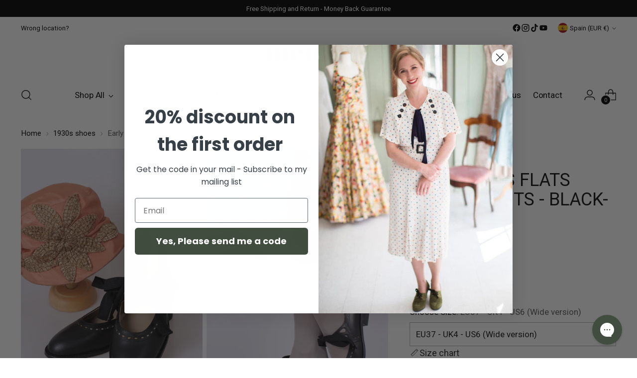

--- FILE ---
content_type: text/css
request_url: https://memery.es/cdn/shop/t/9/assets/product-typography.css?v=9414236955328034211769085196
body_size: -210
content:
body.template-product .rte.rte--product,body.template-product .rte.rte--product p,body.template-product .rte.rte--product li{font-family:inherit!important;font-size:1rem!important;font-weight:400!important;line-height:1.6!important;color:#222!important}body.template-product .rte.rte--product h1,body.template-product .rte.rte--product h2,body.template-product .rte.rte--product h3,body.template-product .rte.rte--product h4,body.template-product .rte.rte--product h5,body.template-product .rte.rte--product h6{font-size:2rem!important;font-weight:600!important;line-height:1.4!important;color:#111!important;margin:1.2rem 0 .6rem!important;text-transform:none!important;letter-spacing:normal!important}body.template-product .rte.rte--product h1 strong,body.template-product .rte.rte--product h2 strong,body.template-product .rte.rte--product h3 strong,body.template-product .rte.rte--product h4 strong,body.template-product .rte.rte--product h5 strong,body.template-product .rte.rte--product h6 strong,body.template-product .rte.rte--product h1 b,body.template-product .rte.rte--product h2 b,body.template-product .rte.rte--product h3 b,body.template-product .rte.rte--product h4 b,body.template-product .rte.rte--product h5 b,body.template-product .rte.rte--product h6 b{font-weight:inherit!important}body.template-product .rte.rte--product ul,body.template-product .rte.rte--product ol{margin:0 0 1rem 1.25rem!important;line-height:1.6!important}body.template-product .rte.rte--product li{margin:0 0 .5rem!important}body.template-product .rte.rte--product>*:last-child{margin-bottom:0!important}body.template-product .rte.rte--product p:empty{display:none!important}body.template-product .rte.rte--product h1,body.template-product .rte.rte--product h2,body.template-product .rte.rte--product h3,body.template-product .rte.rte--product h4,body.template-product .rte.rte--product h5,body.template-product .rte.rte--product h6{font-size:2rem!important;font-weight:600!important;line-height:1.4!important;margin:1.2rem 0 .6rem!important}body.template-product .rte.rte--product p strong,body.template-product .rte.rte--product p b,body.template-product .rte.rte--product li strong,body.template-product .rte.rte--product li b{font-weight:700!important}body.template-product .rte.rte--product h1 strong,body.template-product .rte.rte--product h2 strong,body.template-product .rte.rte--product h3 strong,body.template-product .rte.rte--product h4 strong,body.template-product .rte.rte--product h5 strong,body.template-product .rte.rte--product h6 strong{font-weight:inherit!important}body.template-product .rte.rte--product strong,body.template-product .rte.rte--product b{display:inline!important}body.template-product .rte.rte--product{font-synthesis:weight style}body.template-product .rte.rte--product p strong,body.template-product .rte.rte--product p b,body.template-product .rte.rte--product li strong,body.template-product .rte.rte--product li b{font-weight:600!important}@supports (font-variation-settings: normal){body.template-product .rte.rte--product p strong,body.template-product .rte.rte--product p b,body.template-product .rte.rte--product li strong,body.template-product .rte.rte--product li b{font-variation-settings:"wght" 600!important}}body.template-product .product__accordion .rte p strong,body.template-product .collapsible-content .rte p strong,body.template-product .accordion .rte p strong{font-weight:600!important}
/*# sourceMappingURL=/cdn/shop/t/9/assets/product-typography.css.map?v=9414236955328034211769085196 */


--- FILE ---
content_type: text/javascript; charset=utf-8
request_url: https://memery.es/products/early-30s-inspired-everyday-shoes-black.js
body_size: 2920
content:
{"id":6125154500803,"title":"Early 1930s flats with cutouts - Black- Anna","handle":"early-30s-inspired-everyday-shoes-black","description":"\u003ch2\u003e\u003cstrong data-start=\"85\" data-end=\"144\"\u003eTimeless Leather Shoes with Handcrafted Cut-Out Pattern\u003c\/strong\u003e\u003c\/h2\u003e\n\u003cp data-start=\"146\" data-end=\"488\" class=\"\"\u003eThese elegant full-grain leather shoes showcase a beautifully handcrafted cut-out design, paired with wide ribbon laces for a stylish and secure closure. Inspired by fashion from the late 1920s to the early 1930s, they feature a sleek, long pointed toe cap and a low heel that offers the perfect balance of comfort and stability, ideal for everyday wear.\u003c\/p\u003e\n\u003cp data-start=\"490\" data-end=\"683\" class=\"\"\u003eThe leather sole enhances flexibility and breathability, while silicone inserts under the insole provide extra cushioning to keep your feet comfortable throughout the day.\u003c\/p\u003e\n\u003cp\u003eThe shoes are handcrafted.\u003c\/p\u003e\n\u003cp\u003e\u003cmeta charset=\"utf-8\"\u003eThe shoe box includes an extra pair of cotton ribbon laces.\u003c\/p\u003e\n\u003cp\u003e\u003cmeta charset=\"utf-8\"\u003e\u003cstrong\u003eThe shoes are available in regular and wide sizes: \u003c\/strong\u003e\u003cbr\u003e\u003cstrong\u003eEU 35-43, UK 2-10, US 4-12\u003c\/strong\u003e\u003cspan\u003e - refer to the size chart for measurements.\u003c\/span\u003e\u003c\/p\u003e\n\u003cp\u003e\u003cstrong\u003eHeel height:\u003c\/strong\u003e 3,2 cm\u003c\/p\u003e\n\u003cp\u003e\u003cstrong\u003eColor: \u003c\/strong\u003eBlack\u003c\/p\u003e\n\u003cp\u003e\u003cmeta charset=\"utf-8\"\u003e\u003cstrong\u003eName: \u003c\/strong\u003eAnna\u003c\/p\u003e\n\u003cp\u003e\u003cmeta charset=\"utf-8\"\u003e\u003cstrong\u003eMaterials:  \u003c\/strong\u003eFull-grain leather upper, leather outsole, leather lining and insole with silicone inserts, rubber toplift, and cotton ribbon shoelaces.\u003c\/p\u003e\n\u003cp\u003e\u003cstrong\u003e \u003c\/strong\u003e\u003cspan style=\"font-family: -apple-system, BlinkMacSystemFont, 'San Francisco', 'Segoe UI', Roboto, 'Helvetica Neue', sans-serif; font-size: 0.875rem;\"\u003e\u003cstrong\u003eBrand: \u003c\/strong\u003ememery\u003c\/span\u003e\u003c\/p\u003e","published_at":"2019-09-07T17:21:48+02:00","created_at":"2020-12-06T15:11:33+01:00","vendor":"memery","type":"vintage shoes","tags":["1920s shoes","1930s shoes","All shoes","autumn","BRED TILGÆNGELIG","Breit verfügbar","dance","KIWI Boots\/Shoes","Low heel","memery","mink","size43","Spring","SUMMER25","Wide available"],"price":20900,"price_min":20900,"price_max":20900,"available":true,"price_varies":false,"compare_at_price":20900,"compare_at_price_min":20900,"compare_at_price_max":20900,"compare_at_price_varies":false,"variants":[{"id":37682303893699,"title":"EU35 - UK2 - US4","option1":"EU35 - UK2 - US4","option2":null,"option3":null,"sku":"34863200","requires_shipping":true,"taxable":true,"featured_image":null,"available":false,"name":"Early 1930s flats with cutouts - Black- Anna - EU35 - UK2 - US4","public_title":"EU35 - UK2 - US4","options":["EU35 - UK2 - US4"],"price":20900,"weight":900,"compare_at_price":20900,"inventory_management":"shopify","barcode":"34863200","requires_selling_plan":false,"selling_plan_allocations":[{"price_adjustments":[],"price":20900,"compare_at_price":20900,"per_delivery_price":20900,"selling_plan_id":689440063824,"selling_plan_group_id":"15f47fd0e1eb9d412b44f23535db38449c02dda7"}]},{"id":47750788186448,"title":"EU35 - UK2 - US4 (Wide version)","option1":"EU35 - UK2 - US4 (Wide version)","option2":null,"option3":null,"sku":"34863201","requires_shipping":true,"taxable":true,"featured_image":null,"available":false,"name":"Early 1930s flats with cutouts - Black- Anna - EU35 - UK2 - US4 (Wide version)","public_title":"EU35 - UK2 - US4 (Wide version)","options":["EU35 - UK2 - US4 (Wide version)"],"price":20900,"weight":900,"compare_at_price":20900,"inventory_management":"shopify","barcode":"34863201","requires_selling_plan":false,"selling_plan_allocations":[{"price_adjustments":[],"price":20900,"compare_at_price":20900,"per_delivery_price":20900,"selling_plan_id":689440063824,"selling_plan_group_id":"15f47fd0e1eb9d412b44f23535db38449c02dda7"}]},{"id":37682303926467,"title":"EU36 - UK3 - US5","option1":"EU36 - UK3 - US5","option2":null,"option3":null,"sku":"34895968","requires_shipping":true,"taxable":true,"featured_image":null,"available":false,"name":"Early 1930s flats with cutouts - Black- Anna - EU36 - UK3 - US5","public_title":"EU36 - UK3 - US5","options":["EU36 - UK3 - US5"],"price":20900,"weight":900,"compare_at_price":20900,"inventory_management":"shopify","barcode":"34895968","requires_selling_plan":false,"selling_plan_allocations":[{"price_adjustments":[],"price":20900,"compare_at_price":20900,"per_delivery_price":20900,"selling_plan_id":689440063824,"selling_plan_group_id":"15f47fd0e1eb9d412b44f23535db38449c02dda7"}]},{"id":47750789169488,"title":"EU36 - UK3 - US5 (Wide version)","option1":"EU36 - UK3 - US5 (Wide version)","option2":null,"option3":null,"sku":"34895969","requires_shipping":true,"taxable":true,"featured_image":null,"available":false,"name":"Early 1930s flats with cutouts - Black- Anna - EU36 - UK3 - US5 (Wide version)","public_title":"EU36 - UK3 - US5 (Wide version)","options":["EU36 - UK3 - US5 (Wide version)"],"price":20900,"weight":900,"compare_at_price":20900,"inventory_management":"shopify","barcode":"34895969","requires_selling_plan":false,"selling_plan_allocations":[{"price_adjustments":[],"price":20900,"compare_at_price":20900,"per_delivery_price":20900,"selling_plan_id":689440063824,"selling_plan_group_id":"15f47fd0e1eb9d412b44f23535db38449c02dda7"}]},{"id":37682303959235,"title":"EU37 - UK4 - US6","option1":"EU37 - UK4 - US6","option2":null,"option3":null,"sku":"34928736","requires_shipping":true,"taxable":true,"featured_image":null,"available":false,"name":"Early 1930s flats with cutouts - Black- Anna - EU37 - UK4 - US6","public_title":"EU37 - UK4 - US6","options":["EU37 - UK4 - US6"],"price":20900,"weight":900,"compare_at_price":20900,"inventory_management":"shopify","barcode":"34928736","requires_selling_plan":false,"selling_plan_allocations":[{"price_adjustments":[],"price":20900,"compare_at_price":20900,"per_delivery_price":20900,"selling_plan_id":689440063824,"selling_plan_group_id":"15f47fd0e1eb9d412b44f23535db38449c02dda7"},{"price_adjustments":[],"price":20900,"compare_at_price":20900,"per_delivery_price":20900,"selling_plan_id":689874370896,"selling_plan_group_id":"6c17fabdef8f8d1808aafff6115bf384c07f7045"}]},{"id":47750789955920,"title":"EU37 - UK4 - US6 (Wide version)","option1":"EU37 - UK4 - US6 (Wide version)","option2":null,"option3":null,"sku":"34928737","requires_shipping":true,"taxable":true,"featured_image":null,"available":true,"name":"Early 1930s flats with cutouts - Black- Anna - EU37 - UK4 - US6 (Wide version)","public_title":"EU37 - UK4 - US6 (Wide version)","options":["EU37 - UK4 - US6 (Wide version)"],"price":20900,"weight":900,"compare_at_price":20900,"inventory_management":"shopify","barcode":"34928737","requires_selling_plan":false,"selling_plan_allocations":[{"price_adjustments":[],"price":20900,"compare_at_price":20900,"per_delivery_price":20900,"selling_plan_id":689440063824,"selling_plan_group_id":"15f47fd0e1eb9d412b44f23535db38449c02dda7"}]},{"id":37682303992003,"title":"EU38 - UK5 - US7","option1":"EU38 - UK5 - US7","option2":null,"option3":null,"sku":"34961504","requires_shipping":true,"taxable":true,"featured_image":null,"available":false,"name":"Early 1930s flats with cutouts - Black- Anna - EU38 - UK5 - US7","public_title":"EU38 - UK5 - US7","options":["EU38 - UK5 - US7"],"price":20900,"weight":900,"compare_at_price":20900,"inventory_management":"shopify","barcode":"34961504","requires_selling_plan":false,"selling_plan_allocations":[{"price_adjustments":[],"price":20900,"compare_at_price":20900,"per_delivery_price":20900,"selling_plan_id":689440063824,"selling_plan_group_id":"15f47fd0e1eb9d412b44f23535db38449c02dda7"},{"price_adjustments":[],"price":20900,"compare_at_price":20900,"per_delivery_price":20900,"selling_plan_id":689874370896,"selling_plan_group_id":"6c17fabdef8f8d1808aafff6115bf384c07f7045"}]},{"id":47750790644048,"title":"EU38 - UK5 - US7 (Wide version)","option1":"EU38 - UK5 - US7 (Wide version)","option2":null,"option3":null,"sku":"34961505","requires_shipping":true,"taxable":true,"featured_image":null,"available":false,"name":"Early 1930s flats with cutouts - Black- Anna - EU38 - UK5 - US7 (Wide version)","public_title":"EU38 - UK5 - US7 (Wide version)","options":["EU38 - UK5 - US7 (Wide version)"],"price":20900,"weight":900,"compare_at_price":20900,"inventory_management":"shopify","barcode":"34961505","requires_selling_plan":false,"selling_plan_allocations":[{"price_adjustments":[],"price":20900,"compare_at_price":20900,"per_delivery_price":20900,"selling_plan_id":689440063824,"selling_plan_group_id":"15f47fd0e1eb9d412b44f23535db38449c02dda7"},{"price_adjustments":[],"price":20900,"compare_at_price":20900,"per_delivery_price":20900,"selling_plan_id":689874370896,"selling_plan_group_id":"6c17fabdef8f8d1808aafff6115bf384c07f7045"}]},{"id":37682304024771,"title":"EU39 - UK6 - US8","option1":"EU39 - UK6 - US8","option2":null,"option3":null,"sku":"34994272","requires_shipping":true,"taxable":true,"featured_image":null,"available":false,"name":"Early 1930s flats with cutouts - Black- Anna - EU39 - UK6 - US8","public_title":"EU39 - UK6 - US8","options":["EU39 - UK6 - US8"],"price":20900,"weight":900,"compare_at_price":20900,"inventory_management":"shopify","barcode":"34994272","requires_selling_plan":false,"selling_plan_allocations":[{"price_adjustments":[],"price":20900,"compare_at_price":20900,"per_delivery_price":20900,"selling_plan_id":689440063824,"selling_plan_group_id":"15f47fd0e1eb9d412b44f23535db38449c02dda7"},{"price_adjustments":[],"price":20900,"compare_at_price":20900,"per_delivery_price":20900,"selling_plan_id":689874370896,"selling_plan_group_id":"6c17fabdef8f8d1808aafff6115bf384c07f7045"}]},{"id":47750791528784,"title":"EU39 - UK6 - US8 (Wide version)","option1":"EU39 - UK6 - US8 (Wide version)","option2":null,"option3":null,"sku":"34994273","requires_shipping":true,"taxable":true,"featured_image":null,"available":false,"name":"Early 1930s flats with cutouts - Black- Anna - EU39 - UK6 - US8 (Wide version)","public_title":"EU39 - UK6 - US8 (Wide version)","options":["EU39 - UK6 - US8 (Wide version)"],"price":20900,"weight":900,"compare_at_price":20900,"inventory_management":"shopify","barcode":"34994273","requires_selling_plan":false,"selling_plan_allocations":[{"price_adjustments":[],"price":20900,"compare_at_price":20900,"per_delivery_price":20900,"selling_plan_id":689440063824,"selling_plan_group_id":"15f47fd0e1eb9d412b44f23535db38449c02dda7"},{"price_adjustments":[],"price":20900,"compare_at_price":20900,"per_delivery_price":20900,"selling_plan_id":689874370896,"selling_plan_group_id":"6c17fabdef8f8d1808aafff6115bf384c07f7045"}]},{"id":37682304057539,"title":"EU40 - UK7 - US9","option1":"EU40 - UK7 - US9","option2":null,"option3":null,"sku":"35027040","requires_shipping":true,"taxable":true,"featured_image":null,"available":true,"name":"Early 1930s flats with cutouts - Black- Anna - EU40 - UK7 - US9","public_title":"EU40 - UK7 - US9","options":["EU40 - UK7 - US9"],"price":20900,"weight":900,"compare_at_price":20900,"inventory_management":"shopify","barcode":"35027040","requires_selling_plan":false,"selling_plan_allocations":[{"price_adjustments":[],"price":20900,"compare_at_price":20900,"per_delivery_price":20900,"selling_plan_id":689440063824,"selling_plan_group_id":"15f47fd0e1eb9d412b44f23535db38449c02dda7"}]},{"id":47750793822544,"title":"EU40 - UK7 - US9 (Wide version)","option1":"EU40 - UK7 - US9 (Wide version)","option2":null,"option3":null,"sku":"35027041","requires_shipping":true,"taxable":true,"featured_image":null,"available":false,"name":"Early 1930s flats with cutouts - Black- Anna - EU40 - UK7 - US9 (Wide version)","public_title":"EU40 - UK7 - US9 (Wide version)","options":["EU40 - UK7 - US9 (Wide version)"],"price":20900,"weight":900,"compare_at_price":20900,"inventory_management":"shopify","barcode":"35027041","requires_selling_plan":false,"selling_plan_allocations":[{"price_adjustments":[],"price":20900,"compare_at_price":20900,"per_delivery_price":20900,"selling_plan_id":689440063824,"selling_plan_group_id":"15f47fd0e1eb9d412b44f23535db38449c02dda7"},{"price_adjustments":[],"price":20900,"compare_at_price":20900,"per_delivery_price":20900,"selling_plan_id":689874370896,"selling_plan_group_id":"6c17fabdef8f8d1808aafff6115bf384c07f7045"}]},{"id":37682304090307,"title":"EU41 - UK8 - US10","option1":"EU41 - UK8 - US10","option2":null,"option3":null,"sku":"35059808","requires_shipping":true,"taxable":true,"featured_image":null,"available":true,"name":"Early 1930s flats with cutouts - Black- Anna - EU41 - UK8 - US10","public_title":"EU41 - UK8 - US10","options":["EU41 - UK8 - US10"],"price":20900,"weight":900,"compare_at_price":20900,"inventory_management":"shopify","barcode":"35059808","requires_selling_plan":false,"selling_plan_allocations":[{"price_adjustments":[],"price":20900,"compare_at_price":20900,"per_delivery_price":20900,"selling_plan_id":689440063824,"selling_plan_group_id":"15f47fd0e1eb9d412b44f23535db38449c02dda7"}]},{"id":47750795821392,"title":"EU41 - UK8 - US10 (Wide version)","option1":"EU41 - UK8 - US10 (Wide version)","option2":null,"option3":null,"sku":"35059809","requires_shipping":true,"taxable":true,"featured_image":null,"available":true,"name":"Early 1930s flats with cutouts - Black- Anna - EU41 - UK8 - US10 (Wide version)","public_title":"EU41 - UK8 - US10 (Wide version)","options":["EU41 - UK8 - US10 (Wide version)"],"price":20900,"weight":900,"compare_at_price":20900,"inventory_management":"shopify","barcode":"35059809","requires_selling_plan":false,"selling_plan_allocations":[{"price_adjustments":[],"price":20900,"compare_at_price":20900,"per_delivery_price":20900,"selling_plan_id":689440063824,"selling_plan_group_id":"15f47fd0e1eb9d412b44f23535db38449c02dda7"}]},{"id":37682304123075,"title":"EU42 - UK9 - US11","option1":"EU42 - UK9 - US11","option2":null,"option3":null,"sku":"35092576","requires_shipping":true,"taxable":true,"featured_image":null,"available":true,"name":"Early 1930s flats with cutouts - Black- Anna - EU42 - UK9 - US11","public_title":"EU42 - UK9 - US11","options":["EU42 - UK9 - US11"],"price":20900,"weight":900,"compare_at_price":20900,"inventory_management":"shopify","barcode":"35092576","requires_selling_plan":false,"selling_plan_allocations":[{"price_adjustments":[],"price":20900,"compare_at_price":20900,"per_delivery_price":20900,"selling_plan_id":689440063824,"selling_plan_group_id":"15f47fd0e1eb9d412b44f23535db38449c02dda7"}]},{"id":47750797230416,"title":"EU42 - UK9 - US11 (Wide version)","option1":"EU42 - UK9 - US11 (Wide version)","option2":null,"option3":null,"sku":"35092577","requires_shipping":true,"taxable":true,"featured_image":null,"available":true,"name":"Early 1930s flats with cutouts - Black- Anna - EU42 - UK9 - US11 (Wide version)","public_title":"EU42 - UK9 - US11 (Wide version)","options":["EU42 - UK9 - US11 (Wide version)"],"price":20900,"weight":900,"compare_at_price":20900,"inventory_management":"shopify","barcode":"35092577","requires_selling_plan":false,"selling_plan_allocations":[{"price_adjustments":[],"price":20900,"compare_at_price":20900,"per_delivery_price":20900,"selling_plan_id":689440063824,"selling_plan_group_id":"15f47fd0e1eb9d412b44f23535db38449c02dda7"}]},{"id":37996226904259,"title":"EU43 - UK10 - US12","option1":"EU43 - UK10 - US12","option2":null,"option3":null,"sku":"00198294","requires_shipping":true,"taxable":true,"featured_image":null,"available":true,"name":"Early 1930s flats with cutouts - Black- Anna - EU43 - UK10 - US12","public_title":"EU43 - UK10 - US12","options":["EU43 - UK10 - US12"],"price":20900,"weight":900,"compare_at_price":20900,"inventory_management":"shopify","barcode":"00198294","requires_selling_plan":false,"selling_plan_allocations":[{"price_adjustments":[],"price":20900,"compare_at_price":20900,"per_delivery_price":20900,"selling_plan_id":689440063824,"selling_plan_group_id":"15f47fd0e1eb9d412b44f23535db38449c02dda7"}]},{"id":47750798213456,"title":"EU43 - UK10 - US12 (Wide version)","option1":"EU43 - UK10 - US12 (Wide version)","option2":null,"option3":null,"sku":"00198295","requires_shipping":true,"taxable":true,"featured_image":null,"available":false,"name":"Early 1930s flats with cutouts - Black- Anna - EU43 - UK10 - US12 (Wide version)","public_title":"EU43 - UK10 - US12 (Wide version)","options":["EU43 - UK10 - US12 (Wide version)"],"price":20900,"weight":900,"compare_at_price":20900,"inventory_management":"shopify","barcode":"00198295","requires_selling_plan":false,"selling_plan_allocations":[{"price_adjustments":[],"price":20900,"compare_at_price":20900,"per_delivery_price":20900,"selling_plan_id":689440063824,"selling_plan_group_id":"15f47fd0e1eb9d412b44f23535db38449c02dda7"}]}],"images":["\/\/cdn.shopify.com\/s\/files\/1\/0518\/8357\/3443\/files\/E1BF7B12-75C2-4087-A3CF-3E3531EC7367_1_201_a.jpg?v=1755163498","\/\/cdn.shopify.com\/s\/files\/1\/0518\/8357\/3443\/files\/8FBE9C29-25AF-4A68-AD95-769BEDA443D0_1_105_c.jpg?v=1758263808","\/\/cdn.shopify.com\/s\/files\/1\/0518\/8357\/3443\/files\/6380B41A-471D-465B-9C6F-4A12981E4E29_1_201_a.jpg?v=1758263808","\/\/cdn.shopify.com\/s\/files\/1\/0518\/8357\/3443\/files\/06E294DD-37B4-4DA8-950F-EF95F112AE8D_1_201_a.jpg?v=1758263808","\/\/cdn.shopify.com\/s\/files\/1\/0518\/8357\/3443\/files\/1F9CBF2D-B773-4F2A-ADD6-5D037581E1E5_1_201_a.jpg?v=1757404463","\/\/cdn.shopify.com\/s\/files\/1\/0518\/8357\/3443\/files\/02980B77-D669-420E-9A91-3F012F221861_1_201_a.jpg?v=1757404463","\/\/cdn.shopify.com\/s\/files\/1\/0518\/8357\/3443\/files\/C33ECA79-C74D-4571-AEF8-BE7AD35AE723_1_201_a.jpg?v=1757404463","\/\/cdn.shopify.com\/s\/files\/1\/0518\/8357\/3443\/files\/71935FD9-B76C-49B6-9D0A-7A84A527ED59_1_201_a.jpg?v=1757404463","\/\/cdn.shopify.com\/s\/files\/1\/0518\/8357\/3443\/files\/0E9049B5-987E-4F3D-B27A-33660D843DD4.jpg?v=1757404463","\/\/cdn.shopify.com\/s\/files\/1\/0518\/8357\/3443\/files\/54688B06-0822-4F49-8250-D5DA8AF04835_1_201_a.jpg?v=1757404463","\/\/cdn.shopify.com\/s\/files\/1\/0518\/8357\/3443\/files\/73A3AEEB-2892-45A5-A5BD-1DEF1067DADD_1_201_a.jpg?v=1757404463"],"featured_image":"\/\/cdn.shopify.com\/s\/files\/1\/0518\/8357\/3443\/files\/E1BF7B12-75C2-4087-A3CF-3E3531EC7367_1_201_a.jpg?v=1755163498","options":[{"name":"Choose Size","position":1,"values":["EU35 - UK2 - US4","EU35 - UK2 - US4 (Wide version)","EU36 - UK3 - US5","EU36 - UK3 - US5 (Wide version)","EU37 - UK4 - US6","EU37 - UK4 - US6 (Wide version)","EU38 - UK5 - US7","EU38 - UK5 - US7 (Wide version)","EU39 - UK6 - US8","EU39 - UK6 - US8 (Wide version)","EU40 - UK7 - US9","EU40 - UK7 - US9 (Wide version)","EU41 - UK8 - US10","EU41 - UK8 - US10 (Wide version)","EU42 - UK9 - US11","EU42 - UK9 - US11 (Wide version)","EU43 - UK10 - US12","EU43 - UK10 - US12 (Wide version)"]}],"url":"\/products\/early-30s-inspired-everyday-shoes-black","media":[{"alt":null,"id":46176086491472,"position":1,"preview_image":{"aspect_ratio":0.667,"height":5184,"width":3456,"src":"https:\/\/cdn.shopify.com\/s\/files\/1\/0518\/8357\/3443\/files\/E1BF7B12-75C2-4087-A3CF-3E3531EC7367_1_201_a.jpg?v=1755163498"},"aspect_ratio":0.667,"height":5184,"media_type":"image","src":"https:\/\/cdn.shopify.com\/s\/files\/1\/0518\/8357\/3443\/files\/E1BF7B12-75C2-4087-A3CF-3E3531EC7367_1_201_a.jpg?v=1755163498","width":3456},{"alt":null,"id":46217150366032,"position":2,"preview_image":{"aspect_ratio":0.667,"height":1086,"width":724,"src":"https:\/\/cdn.shopify.com\/s\/files\/1\/0518\/8357\/3443\/files\/8FBE9C29-25AF-4A68-AD95-769BEDA443D0_1_105_c.jpg?v=1758263808"},"aspect_ratio":0.667,"height":1086,"media_type":"image","src":"https:\/\/cdn.shopify.com\/s\/files\/1\/0518\/8357\/3443\/files\/8FBE9C29-25AF-4A68-AD95-769BEDA443D0_1_105_c.jpg?v=1758263808","width":724},{"alt":null,"id":51602459459920,"position":3,"preview_image":{"aspect_ratio":0.751,"height":5328,"width":4000,"src":"https:\/\/cdn.shopify.com\/s\/files\/1\/0518\/8357\/3443\/files\/6380B41A-471D-465B-9C6F-4A12981E4E29_1_201_a.jpg?v=1758263808"},"aspect_ratio":0.751,"height":5328,"media_type":"image","src":"https:\/\/cdn.shopify.com\/s\/files\/1\/0518\/8357\/3443\/files\/6380B41A-471D-465B-9C6F-4A12981E4E29_1_201_a.jpg?v=1758263808","width":4000},{"alt":null,"id":51602515853648,"position":4,"preview_image":{"aspect_ratio":0.751,"height":4656,"width":3496,"src":"https:\/\/cdn.shopify.com\/s\/files\/1\/0518\/8357\/3443\/files\/06E294DD-37B4-4DA8-950F-EF95F112AE8D_1_201_a.jpg?v=1758263808"},"aspect_ratio":0.751,"height":4656,"media_type":"image","src":"https:\/\/cdn.shopify.com\/s\/files\/1\/0518\/8357\/3443\/files\/06E294DD-37B4-4DA8-950F-EF95F112AE8D_1_201_a.jpg?v=1758263808","width":3496},{"alt":null,"id":46217150333264,"position":5,"preview_image":{"aspect_ratio":0.667,"height":4923,"width":3282,"src":"https:\/\/cdn.shopify.com\/s\/files\/1\/0518\/8357\/3443\/files\/1F9CBF2D-B773-4F2A-ADD6-5D037581E1E5_1_201_a.jpg?v=1757404463"},"aspect_ratio":0.667,"height":4923,"media_type":"image","src":"https:\/\/cdn.shopify.com\/s\/files\/1\/0518\/8357\/3443\/files\/1F9CBF2D-B773-4F2A-ADD6-5D037581E1E5_1_201_a.jpg?v=1757404463","width":3282},{"alt":null,"id":51560194441552,"position":6,"preview_image":{"aspect_ratio":0.563,"height":1920,"width":1080,"src":"https:\/\/cdn.shopify.com\/s\/files\/1\/0518\/8357\/3443\/files\/preview_images\/c7d6061981924e00bb35e43d6703b38b.thumbnail.0000000000.jpg?v=1757059657"},"aspect_ratio":0.563,"duration":20370,"media_type":"video","sources":[{"format":"mp4","height":480,"mime_type":"video\/mp4","url":"https:\/\/cdn.shopify.com\/videos\/c\/vp\/c7d6061981924e00bb35e43d6703b38b\/c7d6061981924e00bb35e43d6703b38b.SD-480p-1.5Mbps-56854280.mp4","width":270},{"format":"mp4","height":1080,"mime_type":"video\/mp4","url":"https:\/\/cdn.shopify.com\/videos\/c\/vp\/c7d6061981924e00bb35e43d6703b38b\/c7d6061981924e00bb35e43d6703b38b.HD-1080p-7.2Mbps-56854280.mp4","width":606},{"format":"mp4","height":720,"mime_type":"video\/mp4","url":"https:\/\/cdn.shopify.com\/videos\/c\/vp\/c7d6061981924e00bb35e43d6703b38b\/c7d6061981924e00bb35e43d6703b38b.HD-720p-4.5Mbps-56854280.mp4","width":404},{"format":"m3u8","height":1080,"mime_type":"application\/x-mpegURL","url":"https:\/\/cdn.shopify.com\/videos\/c\/vp\/c7d6061981924e00bb35e43d6703b38b\/c7d6061981924e00bb35e43d6703b38b.m3u8","width":606}]},{"alt":null,"id":46176086524240,"position":7,"preview_image":{"aspect_ratio":0.667,"height":5184,"width":3456,"src":"https:\/\/cdn.shopify.com\/s\/files\/1\/0518\/8357\/3443\/files\/02980B77-D669-420E-9A91-3F012F221861_1_201_a.jpg?v=1757404463"},"aspect_ratio":0.667,"height":5184,"media_type":"image","src":"https:\/\/cdn.shopify.com\/s\/files\/1\/0518\/8357\/3443\/files\/02980B77-D669-420E-9A91-3F012F221861_1_201_a.jpg?v=1757404463","width":3456},{"alt":null,"id":46176086557008,"position":8,"preview_image":{"aspect_ratio":0.667,"height":5184,"width":3456,"src":"https:\/\/cdn.shopify.com\/s\/files\/1\/0518\/8357\/3443\/files\/C33ECA79-C74D-4571-AEF8-BE7AD35AE723_1_201_a.jpg?v=1757404463"},"aspect_ratio":0.667,"height":5184,"media_type":"image","src":"https:\/\/cdn.shopify.com\/s\/files\/1\/0518\/8357\/3443\/files\/C33ECA79-C74D-4571-AEF8-BE7AD35AE723_1_201_a.jpg?v=1757404463","width":3456},{"alt":null,"id":46176086589776,"position":9,"preview_image":{"aspect_ratio":0.667,"height":5008,"width":3338,"src":"https:\/\/cdn.shopify.com\/s\/files\/1\/0518\/8357\/3443\/files\/71935FD9-B76C-49B6-9D0A-7A84A527ED59_1_201_a.jpg?v=1757404463"},"aspect_ratio":0.667,"height":5008,"media_type":"image","src":"https:\/\/cdn.shopify.com\/s\/files\/1\/0518\/8357\/3443\/files\/71935FD9-B76C-49B6-9D0A-7A84A527ED59_1_201_a.jpg?v=1757404463","width":3338},{"alt":null,"id":46176086622544,"position":10,"preview_image":{"aspect_ratio":0.667,"height":5184,"width":3456,"src":"https:\/\/cdn.shopify.com\/s\/files\/1\/0518\/8357\/3443\/files\/0E9049B5-987E-4F3D-B27A-33660D843DD4.jpg?v=1757404463"},"aspect_ratio":0.667,"height":5184,"media_type":"image","src":"https:\/\/cdn.shopify.com\/s\/files\/1\/0518\/8357\/3443\/files\/0E9049B5-987E-4F3D-B27A-33660D843DD4.jpg?v=1757404463","width":3456},{"alt":null,"id":46176086655312,"position":11,"preview_image":{"aspect_ratio":0.667,"height":5184,"width":3456,"src":"https:\/\/cdn.shopify.com\/s\/files\/1\/0518\/8357\/3443\/files\/54688B06-0822-4F49-8250-D5DA8AF04835_1_201_a.jpg?v=1757404463"},"aspect_ratio":0.667,"height":5184,"media_type":"image","src":"https:\/\/cdn.shopify.com\/s\/files\/1\/0518\/8357\/3443\/files\/54688B06-0822-4F49-8250-D5DA8AF04835_1_201_a.jpg?v=1757404463","width":3456},{"alt":null,"id":46176086688080,"position":12,"preview_image":{"aspect_ratio":0.667,"height":5184,"width":3456,"src":"https:\/\/cdn.shopify.com\/s\/files\/1\/0518\/8357\/3443\/files\/73A3AEEB-2892-45A5-A5BD-1DEF1067DADD_1_201_a.jpg?v=1757404463"},"aspect_ratio":0.667,"height":5184,"media_type":"image","src":"https:\/\/cdn.shopify.com\/s\/files\/1\/0518\/8357\/3443\/files\/73A3AEEB-2892-45A5-A5BD-1DEF1067DADD_1_201_a.jpg?v=1757404463","width":3456}],"requires_selling_plan":false,"selling_plan_groups":[{"id":"15f47fd0e1eb9d412b44f23535db38449c02dda7","name":"Buy as Pre-Order","options":[{"name":"Payment option","position":1,"values":["Full Payment"]}],"selling_plans":[{"id":689440063824,"name":"Full Payment","description":null,"options":[{"name":"Payment option","position":1,"value":"Full Payment"}],"recurring_deliveries":false,"price_adjustments":[]}],"app_id":null},{"id":"6c17fabdef8f8d1808aafff6115bf384c07f7045","name":"Preorder","options":[{"name":"Preorder","position":1,"values":["Full payment"]}],"selling_plans":[{"id":689874370896,"name":"Preorder","description":null,"options":[{"name":"Preorder","position":1,"value":"Full payment"}],"recurring_deliveries":false,"price_adjustments":[]}],"app_id":null}]}

--- FILE ---
content_type: text/javascript
request_url: https://memery.es/cdn/shop/t/9/assets/strong-words.js?v=36351607074164713521769085197
body_size: 601
content:
(()=>{const BEFORE="(?<!\\p{L})",AFTER="(?!\\p{L})";function esc(s){return s.replace(/[.*+?^${}()|[\]\\]/g,"\\$&")}function buildInlineRx(terms){if(!terms?.length)return null;const parts=terms.map(t=>`${BEFORE}(${esc(t)}):?${AFTER}`);return new RegExp(parts.join("|"),"giu")}function buildParagraphStartRx(terms){if(!terms?.length)return null;const parts=terms.map(t=>esc(t));return new RegExp(`^(?:\\s|&nbsp;)*(${parts.join("|")})(?:\\s|&nbsp;)*(?:[:\uFF1A])?(?:\\s|&nbsp;)*(?:<br\\s*\\/?>)?(?:\\s|&nbsp;)*`,"iu")}function wrapInline(root,rx){if(!rx)return;const walker=document.createTreeWalker(root,NodeFilter.SHOW_TEXT,{acceptNode(node){const p=node.parentElement;if(!p)return NodeFilter.FILTER_REJECT;const tag=p.tagName.toLowerCase();return["strong","b","script","style"].includes(tag)||!node.nodeValue?.trim()?NodeFilter.FILTER_REJECT:NodeFilter.FILTER_ACCEPT}}),nodes=[];for(;walker.nextNode();)nodes.push(walker.currentNode);nodes.forEach(node=>{const text=node.nodeValue.replace(/\u00a0/g," ");if(!rx.test(text))return;rx.lastIndex=0;const frag=document.createDocumentFragment();let last=0,m;for(;(m=rx.exec(text))!==null;){const start=m.index,end=rx.lastIndex;start>last&&frag.appendChild(document.createTextNode(text.slice(last,start)));const strong=document.createElement("strong");strong.textContent=text.slice(start,end),frag.appendChild(strong),last=end}last<text.length&&frag.appendChild(document.createTextNode(text.slice(last))),node.parentNode.replaceChild(frag,node)})}function normalizeParagraphStarts(root,startRx){startRx&&root.querySelectorAll("p").forEach(p=>{let html=p.innerHTML;if(!html)return;html=html.replace(/\u00a0/g,"&nbsp;");const m=html.match(startRx);if(!m)return;const label=m[1];html=html.replace(startRx,(_,__)=>`<strong>${label}</strong> `),html=html.replace(/^<strong>[^<]+<\/strong>\s*(?:<br\s*\/?>\s*)+/i,s=>s.replace(/(<br\s*\/?>\s*)+/ig,"")),p.innerHTML=html})}const SELECTORS=[".rte.rte--product",".product__description .rte",".product__accordion .rte",".collapsible-content .rte",".accordion .rte",".product-info .rte"];function findRoots(){const out=[];return SELECTORS.forEach(sel=>document.querySelectorAll(sel).forEach(el=>out.push(el))),[...new Set(out)]}function run(){let terms=[];if(typeof window.MEMERY_STRONG_WORDS=="string"&&(terms=window.MEMERY_STRONG_WORDS.split(",").map(s=>s.trim()).filter(Boolean)),!terms.length)return;const inlineRx=buildInlineRx(terms),startRx=buildParagraphStartRx(terms);findRoots().forEach(root=>{root.dataset.swProcessed!=="1"&&(normalizeParagraphStarts(root,startRx),wrapInline(root,inlineRx),root.dataset.swProcessed="1")})}document.readyState==="loading"?document.addEventListener("DOMContentLoaded",run):run(),document.addEventListener("shopify:section:load",run),document.addEventListener("shopify:section:select",run),document.addEventListener("shopify:section:deselect",run),new MutationObserver(()=>run()).observe(document.documentElement,{childList:!0,subtree:!0});let tries=40;const poll=setInterval(()=>{run(),--tries<=0&&clearInterval(poll)},250)})();
//# sourceMappingURL=/cdn/shop/t/9/assets/strong-words.js.map?v=36351607074164713521769085197


--- FILE ---
content_type: text/javascript; charset=utf-8
request_url: https://memery.es/products/socks-with-pattern-off-white-matilda.js
body_size: 1269
content:
{"id":10290166432080,"title":"Bobby socks with pattern - Off-white - Matilda","handle":"socks-with-pattern-off-white-matilda","description":"\u003cp\u003e\u003cstrong data-start=\"86\" data-end=\"176\"\u003eThese feminine ankle socks are inspired by the teenage fashion of the late 1930s, 1940s and 1950s.\u003c\/strong\u003e\u003cbr data-start=\"176\" data-end=\"179\"\u003eThey pair beautifully with casual skirts and everyday dresses, and suit many types of shoes, such as saddle shoes, loafers, derbies, and oxfords.\u003c\/p\u003e\n\u003cp data-start=\"326\" data-end=\"442\"\u003eThe design features a delicate, folded, and \u003cmeta charset=\"utf-8\"\u003escalloped edge with decorative patterns, creating a charming, true vintage-inspired look.\u003c\/p\u003e\n\u003cp data-start=\"444\" data-end=\"591\"\u003eMade from a soft and durable blend of 80% cotton, 17% polyamide, and 3% elastane, these socks offer both comfort and flexibility for everyday wear.\u003c\/p\u003e\n\u003cp\u003e\u003cmeta charset=\"utf-8\"\u003e\u003cstrong\u003e\u003cspan style=\"font-family: -apple-system, BlinkMacSystemFont, 'San Francisco', 'Segoe UI', Roboto, 'Helvetica Neue', sans-serif; font-size: 0.875rem;\"\u003eAvailable in two flexible sizes: EU 37-39 and EU 40-42.\u003c\/span\u003e\u003c\/strong\u003e\u003c\/p\u003e\n\u003cp dir=\"ltr\"\u003e\u003cstrong\u003eWash inside out before first use. This helps improve durability and strengthens the fabric fibres.\u003c\/strong\u003e\u003c\/p\u003e\n\u003cp dir=\"ltr\"\u003e\u003cmeta charset=\"utf-8\"\u003e\u003cstrong\u003eRecommended washing temperature: 40°C, normal delicate machine wash. Let them air dry.\u003c\/strong\u003e\u003c\/p\u003e\n\u003cp data-end=\"336\" data-start=\"87\"\u003e\u003cspan style=\"font-family: -apple-system, BlinkMacSystemFont, 'San Francisco', 'Segoe UI', Roboto, 'Helvetica Neue', sans-serif; font-size: 0.875rem;\"\u003eProduced in the EU\u003c\/span\u003e\u003c\/p\u003e\n\u003cp dir=\"ltr\"\u003eBrand: memery\u003c\/p\u003e\n\u003cp\u003e \u003c\/p\u003e","published_at":"2025-10-22T14:36:34+02:00","created_at":"2025-10-14T11:20:06+02:00","vendor":"memery tights","type":"Tights","tags":["All Knitwear","autumn","knitwear","NEUHEIT","NEW","NYHED"],"price":1100,"price_min":1100,"price_max":1100,"available":true,"price_varies":false,"compare_at_price":1100,"compare_at_price_min":1100,"compare_at_price_max":1100,"compare_at_price_varies":false,"variants":[{"id":52191491653968,"title":"EU37 to EU39","option1":"EU37 to EU39","option2":null,"option3":null,"sku":"62980692","requires_shipping":true,"taxable":true,"featured_image":null,"available":true,"name":"Bobby socks with pattern - Off-white - Matilda - EU37 to EU39","public_title":"EU37 to EU39","options":["EU37 to EU39"],"price":1100,"weight":30,"compare_at_price":1100,"inventory_management":"shopify","barcode":"62980692","requires_selling_plan":false,"selling_plan_allocations":[]},{"id":52191496765776,"title":"EU40 to EU42","option1":"EU40 to EU42","option2":null,"option3":null,"sku":"63013460","requires_shipping":true,"taxable":true,"featured_image":null,"available":true,"name":"Bobby socks with pattern - Off-white - Matilda - EU40 to EU42","public_title":"EU40 to EU42","options":["EU40 to EU42"],"price":1100,"weight":30,"compare_at_price":1100,"inventory_management":"shopify","barcode":"63013460","requires_selling_plan":false,"selling_plan_allocations":[]}],"images":["\/\/cdn.shopify.com\/s\/files\/1\/0518\/8357\/3443\/files\/381EF2BE-9CCA-4C61-9804-D21D85BC0B61_1_201_a.jpg?v=1761129612","\/\/cdn.shopify.com\/s\/files\/1\/0518\/8357\/3443\/files\/C634E8CB-B47D-4FBE-A43D-17E941DFE614_1_201_a.jpg?v=1761129612","\/\/cdn.shopify.com\/s\/files\/1\/0518\/8357\/3443\/files\/56466150-2CD3-48D1-A757-31A45FC19B40_1_201_a.jpg?v=1761129612","\/\/cdn.shopify.com\/s\/files\/1\/0518\/8357\/3443\/files\/E3D60F89-6BBA-43B5-9FFA-5D1D5226DB4C_1_105_c.jpg?v=1761129612","\/\/cdn.shopify.com\/s\/files\/1\/0518\/8357\/3443\/files\/4073CFAC-4705-4DD8-A9AC-D3BBDFEBF85F_1_105_c.jpg?v=1760446356","\/\/cdn.shopify.com\/s\/files\/1\/0518\/8357\/3443\/files\/9F6D5737-A10E-47B6-A30E-736654FBE24A_1_105_c.jpg?v=1760446238","\/\/cdn.shopify.com\/s\/files\/1\/0518\/8357\/3443\/files\/C333BD10-BA78-4583-BCED-555962D555F9.jpg?v=1761121704"],"featured_image":"\/\/cdn.shopify.com\/s\/files\/1\/0518\/8357\/3443\/files\/381EF2BE-9CCA-4C61-9804-D21D85BC0B61_1_201_a.jpg?v=1761129612","options":[{"name":"Size","position":1,"values":["EU37 to EU39","EU40 to EU42"]}],"url":"\/products\/socks-with-pattern-off-white-matilda","media":[{"alt":null,"id":51996540207440,"position":1,"preview_image":{"aspect_ratio":0.751,"height":5328,"width":4000,"src":"https:\/\/cdn.shopify.com\/s\/files\/1\/0518\/8357\/3443\/files\/381EF2BE-9CCA-4C61-9804-D21D85BC0B61_1_201_a.jpg?v=1761129612"},"aspect_ratio":0.751,"height":5328,"media_type":"image","src":"https:\/\/cdn.shopify.com\/s\/files\/1\/0518\/8357\/3443\/files\/381EF2BE-9CCA-4C61-9804-D21D85BC0B61_1_201_a.jpg?v=1761129612","width":4000},{"alt":null,"id":51996540272976,"position":2,"preview_image":{"aspect_ratio":0.751,"height":5328,"width":4000,"src":"https:\/\/cdn.shopify.com\/s\/files\/1\/0518\/8357\/3443\/files\/C634E8CB-B47D-4FBE-A43D-17E941DFE614_1_201_a.jpg?v=1761129612"},"aspect_ratio":0.751,"height":5328,"media_type":"image","src":"https:\/\/cdn.shopify.com\/s\/files\/1\/0518\/8357\/3443\/files\/C634E8CB-B47D-4FBE-A43D-17E941DFE614_1_201_a.jpg?v=1761129612","width":4000},{"alt":null,"id":51996540240208,"position":3,"preview_image":{"aspect_ratio":0.751,"height":5328,"width":4000,"src":"https:\/\/cdn.shopify.com\/s\/files\/1\/0518\/8357\/3443\/files\/56466150-2CD3-48D1-A757-31A45FC19B40_1_201_a.jpg?v=1761129612"},"aspect_ratio":0.751,"height":5328,"media_type":"image","src":"https:\/\/cdn.shopify.com\/s\/files\/1\/0518\/8357\/3443\/files\/56466150-2CD3-48D1-A757-31A45FC19B40_1_201_a.jpg?v=1761129612","width":4000},{"alt":null,"id":51996543484240,"position":4,"preview_image":{"aspect_ratio":0.75,"height":1024,"width":768,"src":"https:\/\/cdn.shopify.com\/s\/files\/1\/0518\/8357\/3443\/files\/E3D60F89-6BBA-43B5-9FFA-5D1D5226DB4C_1_105_c.jpg?v=1761129612"},"aspect_ratio":0.75,"height":1024,"media_type":"image","src":"https:\/\/cdn.shopify.com\/s\/files\/1\/0518\/8357\/3443\/files\/E3D60F89-6BBA-43B5-9FFA-5D1D5226DB4C_1_105_c.jpg?v=1761129612","width":768},{"alt":null,"id":51996540305744,"position":5,"preview_image":{"aspect_ratio":0.751,"height":1024,"width":769,"src":"https:\/\/cdn.shopify.com\/s\/files\/1\/0518\/8357\/3443\/files\/4073CFAC-4705-4DD8-A9AC-D3BBDFEBF85F_1_105_c.jpg?v=1760446356"},"aspect_ratio":0.751,"height":1024,"media_type":"image","src":"https:\/\/cdn.shopify.com\/s\/files\/1\/0518\/8357\/3443\/files\/4073CFAC-4705-4DD8-A9AC-D3BBDFEBF85F_1_105_c.jpg?v=1760446356","width":769},{"alt":null,"id":51996549448016,"position":6,"preview_image":{"aspect_ratio":0.75,"height":1024,"width":768,"src":"https:\/\/cdn.shopify.com\/s\/files\/1\/0518\/8357\/3443\/files\/9F6D5737-A10E-47B6-A30E-736654FBE24A_1_105_c.jpg?v=1760446238"},"aspect_ratio":0.75,"height":1024,"media_type":"image","src":"https:\/\/cdn.shopify.com\/s\/files\/1\/0518\/8357\/3443\/files\/9F6D5737-A10E-47B6-A30E-736654FBE24A_1_105_c.jpg?v=1760446238","width":768},{"alt":null,"id":52070813860176,"position":7,"preview_image":{"aspect_ratio":0.909,"height":1280,"width":1164,"src":"https:\/\/cdn.shopify.com\/s\/files\/1\/0518\/8357\/3443\/files\/C333BD10-BA78-4583-BCED-555962D555F9.jpg?v=1761121704"},"aspect_ratio":0.909,"height":1280,"media_type":"image","src":"https:\/\/cdn.shopify.com\/s\/files\/1\/0518\/8357\/3443\/files\/C333BD10-BA78-4583-BCED-555962D555F9.jpg?v=1761121704","width":1164}],"requires_selling_plan":false,"selling_plan_groups":[]}

--- FILE ---
content_type: text/javascript; charset=utf-8
request_url: https://memery.es/products/early-30s-inspired-everyday-shoes-black.js
body_size: 2747
content:
{"id":6125154500803,"title":"Early 1930s flats with cutouts - Black- Anna","handle":"early-30s-inspired-everyday-shoes-black","description":"\u003ch2\u003e\u003cstrong data-start=\"85\" data-end=\"144\"\u003eTimeless Leather Shoes with Handcrafted Cut-Out Pattern\u003c\/strong\u003e\u003c\/h2\u003e\n\u003cp data-start=\"146\" data-end=\"488\" class=\"\"\u003eThese elegant full-grain leather shoes showcase a beautifully handcrafted cut-out design, paired with wide ribbon laces for a stylish and secure closure. Inspired by fashion from the late 1920s to the early 1930s, they feature a sleek, long pointed toe cap and a low heel that offers the perfect balance of comfort and stability, ideal for everyday wear.\u003c\/p\u003e\n\u003cp data-start=\"490\" data-end=\"683\" class=\"\"\u003eThe leather sole enhances flexibility and breathability, while silicone inserts under the insole provide extra cushioning to keep your feet comfortable throughout the day.\u003c\/p\u003e\n\u003cp\u003eThe shoes are handcrafted.\u003c\/p\u003e\n\u003cp\u003e\u003cmeta charset=\"utf-8\"\u003eThe shoe box includes an extra pair of cotton ribbon laces.\u003c\/p\u003e\n\u003cp\u003e\u003cmeta charset=\"utf-8\"\u003e\u003cstrong\u003eThe shoes are available in regular and wide sizes: \u003c\/strong\u003e\u003cbr\u003e\u003cstrong\u003eEU 35-43, UK 2-10, US 4-12\u003c\/strong\u003e\u003cspan\u003e - refer to the size chart for measurements.\u003c\/span\u003e\u003c\/p\u003e\n\u003cp\u003e\u003cstrong\u003eHeel height:\u003c\/strong\u003e 3,2 cm\u003c\/p\u003e\n\u003cp\u003e\u003cstrong\u003eColor: \u003c\/strong\u003eBlack\u003c\/p\u003e\n\u003cp\u003e\u003cmeta charset=\"utf-8\"\u003e\u003cstrong\u003eName: \u003c\/strong\u003eAnna\u003c\/p\u003e\n\u003cp\u003e\u003cmeta charset=\"utf-8\"\u003e\u003cstrong\u003eMaterials:  \u003c\/strong\u003eFull-grain leather upper, leather outsole, leather lining and insole with silicone inserts, rubber toplift, and cotton ribbon shoelaces.\u003c\/p\u003e\n\u003cp\u003e\u003cstrong\u003e \u003c\/strong\u003e\u003cspan style=\"font-family: -apple-system, BlinkMacSystemFont, 'San Francisco', 'Segoe UI', Roboto, 'Helvetica Neue', sans-serif; font-size: 0.875rem;\"\u003e\u003cstrong\u003eBrand: \u003c\/strong\u003ememery\u003c\/span\u003e\u003c\/p\u003e","published_at":"2019-09-07T17:21:48+02:00","created_at":"2020-12-06T15:11:33+01:00","vendor":"memery","type":"vintage shoes","tags":["1920s shoes","1930s shoes","All shoes","autumn","BRED TILGÆNGELIG","Breit verfügbar","dance","KIWI Boots\/Shoes","Low heel","memery","mink","size43","Spring","SUMMER25","Wide available"],"price":20900,"price_min":20900,"price_max":20900,"available":true,"price_varies":false,"compare_at_price":20900,"compare_at_price_min":20900,"compare_at_price_max":20900,"compare_at_price_varies":false,"variants":[{"id":37682303893699,"title":"EU35 - UK2 - US4","option1":"EU35 - UK2 - US4","option2":null,"option3":null,"sku":"34863200","requires_shipping":true,"taxable":true,"featured_image":null,"available":false,"name":"Early 1930s flats with cutouts - Black- Anna - EU35 - UK2 - US4","public_title":"EU35 - UK2 - US4","options":["EU35 - UK2 - US4"],"price":20900,"weight":900,"compare_at_price":20900,"inventory_management":"shopify","barcode":"34863200","requires_selling_plan":false,"selling_plan_allocations":[{"price_adjustments":[],"price":20900,"compare_at_price":20900,"per_delivery_price":20900,"selling_plan_id":689440063824,"selling_plan_group_id":"15f47fd0e1eb9d412b44f23535db38449c02dda7"}]},{"id":47750788186448,"title":"EU35 - UK2 - US4 (Wide version)","option1":"EU35 - UK2 - US4 (Wide version)","option2":null,"option3":null,"sku":"34863201","requires_shipping":true,"taxable":true,"featured_image":null,"available":false,"name":"Early 1930s flats with cutouts - Black- Anna - EU35 - UK2 - US4 (Wide version)","public_title":"EU35 - UK2 - US4 (Wide version)","options":["EU35 - UK2 - US4 (Wide version)"],"price":20900,"weight":900,"compare_at_price":20900,"inventory_management":"shopify","barcode":"34863201","requires_selling_plan":false,"selling_plan_allocations":[{"price_adjustments":[],"price":20900,"compare_at_price":20900,"per_delivery_price":20900,"selling_plan_id":689440063824,"selling_plan_group_id":"15f47fd0e1eb9d412b44f23535db38449c02dda7"}]},{"id":37682303926467,"title":"EU36 - UK3 - US5","option1":"EU36 - UK3 - US5","option2":null,"option3":null,"sku":"34895968","requires_shipping":true,"taxable":true,"featured_image":null,"available":false,"name":"Early 1930s flats with cutouts - Black- Anna - EU36 - UK3 - US5","public_title":"EU36 - UK3 - US5","options":["EU36 - UK3 - US5"],"price":20900,"weight":900,"compare_at_price":20900,"inventory_management":"shopify","barcode":"34895968","requires_selling_plan":false,"selling_plan_allocations":[{"price_adjustments":[],"price":20900,"compare_at_price":20900,"per_delivery_price":20900,"selling_plan_id":689440063824,"selling_plan_group_id":"15f47fd0e1eb9d412b44f23535db38449c02dda7"}]},{"id":47750789169488,"title":"EU36 - UK3 - US5 (Wide version)","option1":"EU36 - UK3 - US5 (Wide version)","option2":null,"option3":null,"sku":"34895969","requires_shipping":true,"taxable":true,"featured_image":null,"available":false,"name":"Early 1930s flats with cutouts - Black- Anna - EU36 - UK3 - US5 (Wide version)","public_title":"EU36 - UK3 - US5 (Wide version)","options":["EU36 - UK3 - US5 (Wide version)"],"price":20900,"weight":900,"compare_at_price":20900,"inventory_management":"shopify","barcode":"34895969","requires_selling_plan":false,"selling_plan_allocations":[{"price_adjustments":[],"price":20900,"compare_at_price":20900,"per_delivery_price":20900,"selling_plan_id":689440063824,"selling_plan_group_id":"15f47fd0e1eb9d412b44f23535db38449c02dda7"}]},{"id":37682303959235,"title":"EU37 - UK4 - US6","option1":"EU37 - UK4 - US6","option2":null,"option3":null,"sku":"34928736","requires_shipping":true,"taxable":true,"featured_image":null,"available":false,"name":"Early 1930s flats with cutouts - Black- Anna - EU37 - UK4 - US6","public_title":"EU37 - UK4 - US6","options":["EU37 - UK4 - US6"],"price":20900,"weight":900,"compare_at_price":20900,"inventory_management":"shopify","barcode":"34928736","requires_selling_plan":false,"selling_plan_allocations":[{"price_adjustments":[],"price":20900,"compare_at_price":20900,"per_delivery_price":20900,"selling_plan_id":689440063824,"selling_plan_group_id":"15f47fd0e1eb9d412b44f23535db38449c02dda7"},{"price_adjustments":[],"price":20900,"compare_at_price":20900,"per_delivery_price":20900,"selling_plan_id":689874370896,"selling_plan_group_id":"6c17fabdef8f8d1808aafff6115bf384c07f7045"}]},{"id":47750789955920,"title":"EU37 - UK4 - US6 (Wide version)","option1":"EU37 - UK4 - US6 (Wide version)","option2":null,"option3":null,"sku":"34928737","requires_shipping":true,"taxable":true,"featured_image":null,"available":true,"name":"Early 1930s flats with cutouts - Black- Anna - EU37 - UK4 - US6 (Wide version)","public_title":"EU37 - UK4 - US6 (Wide version)","options":["EU37 - UK4 - US6 (Wide version)"],"price":20900,"weight":900,"compare_at_price":20900,"inventory_management":"shopify","barcode":"34928737","requires_selling_plan":false,"selling_plan_allocations":[{"price_adjustments":[],"price":20900,"compare_at_price":20900,"per_delivery_price":20900,"selling_plan_id":689440063824,"selling_plan_group_id":"15f47fd0e1eb9d412b44f23535db38449c02dda7"}]},{"id":37682303992003,"title":"EU38 - UK5 - US7","option1":"EU38 - UK5 - US7","option2":null,"option3":null,"sku":"34961504","requires_shipping":true,"taxable":true,"featured_image":null,"available":false,"name":"Early 1930s flats with cutouts - Black- Anna - EU38 - UK5 - US7","public_title":"EU38 - UK5 - US7","options":["EU38 - UK5 - US7"],"price":20900,"weight":900,"compare_at_price":20900,"inventory_management":"shopify","barcode":"34961504","requires_selling_plan":false,"selling_plan_allocations":[{"price_adjustments":[],"price":20900,"compare_at_price":20900,"per_delivery_price":20900,"selling_plan_id":689440063824,"selling_plan_group_id":"15f47fd0e1eb9d412b44f23535db38449c02dda7"},{"price_adjustments":[],"price":20900,"compare_at_price":20900,"per_delivery_price":20900,"selling_plan_id":689874370896,"selling_plan_group_id":"6c17fabdef8f8d1808aafff6115bf384c07f7045"}]},{"id":47750790644048,"title":"EU38 - UK5 - US7 (Wide version)","option1":"EU38 - UK5 - US7 (Wide version)","option2":null,"option3":null,"sku":"34961505","requires_shipping":true,"taxable":true,"featured_image":null,"available":false,"name":"Early 1930s flats with cutouts - Black- Anna - EU38 - UK5 - US7 (Wide version)","public_title":"EU38 - UK5 - US7 (Wide version)","options":["EU38 - UK5 - US7 (Wide version)"],"price":20900,"weight":900,"compare_at_price":20900,"inventory_management":"shopify","barcode":"34961505","requires_selling_plan":false,"selling_plan_allocations":[{"price_adjustments":[],"price":20900,"compare_at_price":20900,"per_delivery_price":20900,"selling_plan_id":689440063824,"selling_plan_group_id":"15f47fd0e1eb9d412b44f23535db38449c02dda7"},{"price_adjustments":[],"price":20900,"compare_at_price":20900,"per_delivery_price":20900,"selling_plan_id":689874370896,"selling_plan_group_id":"6c17fabdef8f8d1808aafff6115bf384c07f7045"}]},{"id":37682304024771,"title":"EU39 - UK6 - US8","option1":"EU39 - UK6 - US8","option2":null,"option3":null,"sku":"34994272","requires_shipping":true,"taxable":true,"featured_image":null,"available":false,"name":"Early 1930s flats with cutouts - Black- Anna - EU39 - UK6 - US8","public_title":"EU39 - UK6 - US8","options":["EU39 - UK6 - US8"],"price":20900,"weight":900,"compare_at_price":20900,"inventory_management":"shopify","barcode":"34994272","requires_selling_plan":false,"selling_plan_allocations":[{"price_adjustments":[],"price":20900,"compare_at_price":20900,"per_delivery_price":20900,"selling_plan_id":689440063824,"selling_plan_group_id":"15f47fd0e1eb9d412b44f23535db38449c02dda7"},{"price_adjustments":[],"price":20900,"compare_at_price":20900,"per_delivery_price":20900,"selling_plan_id":689874370896,"selling_plan_group_id":"6c17fabdef8f8d1808aafff6115bf384c07f7045"}]},{"id":47750791528784,"title":"EU39 - UK6 - US8 (Wide version)","option1":"EU39 - UK6 - US8 (Wide version)","option2":null,"option3":null,"sku":"34994273","requires_shipping":true,"taxable":true,"featured_image":null,"available":false,"name":"Early 1930s flats with cutouts - Black- Anna - EU39 - UK6 - US8 (Wide version)","public_title":"EU39 - UK6 - US8 (Wide version)","options":["EU39 - UK6 - US8 (Wide version)"],"price":20900,"weight":900,"compare_at_price":20900,"inventory_management":"shopify","barcode":"34994273","requires_selling_plan":false,"selling_plan_allocations":[{"price_adjustments":[],"price":20900,"compare_at_price":20900,"per_delivery_price":20900,"selling_plan_id":689440063824,"selling_plan_group_id":"15f47fd0e1eb9d412b44f23535db38449c02dda7"},{"price_adjustments":[],"price":20900,"compare_at_price":20900,"per_delivery_price":20900,"selling_plan_id":689874370896,"selling_plan_group_id":"6c17fabdef8f8d1808aafff6115bf384c07f7045"}]},{"id":37682304057539,"title":"EU40 - UK7 - US9","option1":"EU40 - UK7 - US9","option2":null,"option3":null,"sku":"35027040","requires_shipping":true,"taxable":true,"featured_image":null,"available":true,"name":"Early 1930s flats with cutouts - Black- Anna - EU40 - UK7 - US9","public_title":"EU40 - UK7 - US9","options":["EU40 - UK7 - US9"],"price":20900,"weight":900,"compare_at_price":20900,"inventory_management":"shopify","barcode":"35027040","requires_selling_plan":false,"selling_plan_allocations":[{"price_adjustments":[],"price":20900,"compare_at_price":20900,"per_delivery_price":20900,"selling_plan_id":689440063824,"selling_plan_group_id":"15f47fd0e1eb9d412b44f23535db38449c02dda7"}]},{"id":47750793822544,"title":"EU40 - UK7 - US9 (Wide version)","option1":"EU40 - UK7 - US9 (Wide version)","option2":null,"option3":null,"sku":"35027041","requires_shipping":true,"taxable":true,"featured_image":null,"available":false,"name":"Early 1930s flats with cutouts - Black- Anna - EU40 - UK7 - US9 (Wide version)","public_title":"EU40 - UK7 - US9 (Wide version)","options":["EU40 - UK7 - US9 (Wide version)"],"price":20900,"weight":900,"compare_at_price":20900,"inventory_management":"shopify","barcode":"35027041","requires_selling_plan":false,"selling_plan_allocations":[{"price_adjustments":[],"price":20900,"compare_at_price":20900,"per_delivery_price":20900,"selling_plan_id":689440063824,"selling_plan_group_id":"15f47fd0e1eb9d412b44f23535db38449c02dda7"},{"price_adjustments":[],"price":20900,"compare_at_price":20900,"per_delivery_price":20900,"selling_plan_id":689874370896,"selling_plan_group_id":"6c17fabdef8f8d1808aafff6115bf384c07f7045"}]},{"id":37682304090307,"title":"EU41 - UK8 - US10","option1":"EU41 - UK8 - US10","option2":null,"option3":null,"sku":"35059808","requires_shipping":true,"taxable":true,"featured_image":null,"available":true,"name":"Early 1930s flats with cutouts - Black- Anna - EU41 - UK8 - US10","public_title":"EU41 - UK8 - US10","options":["EU41 - UK8 - US10"],"price":20900,"weight":900,"compare_at_price":20900,"inventory_management":"shopify","barcode":"35059808","requires_selling_plan":false,"selling_plan_allocations":[{"price_adjustments":[],"price":20900,"compare_at_price":20900,"per_delivery_price":20900,"selling_plan_id":689440063824,"selling_plan_group_id":"15f47fd0e1eb9d412b44f23535db38449c02dda7"}]},{"id":47750795821392,"title":"EU41 - UK8 - US10 (Wide version)","option1":"EU41 - UK8 - US10 (Wide version)","option2":null,"option3":null,"sku":"35059809","requires_shipping":true,"taxable":true,"featured_image":null,"available":true,"name":"Early 1930s flats with cutouts - Black- Anna - EU41 - UK8 - US10 (Wide version)","public_title":"EU41 - UK8 - US10 (Wide version)","options":["EU41 - UK8 - US10 (Wide version)"],"price":20900,"weight":900,"compare_at_price":20900,"inventory_management":"shopify","barcode":"35059809","requires_selling_plan":false,"selling_plan_allocations":[{"price_adjustments":[],"price":20900,"compare_at_price":20900,"per_delivery_price":20900,"selling_plan_id":689440063824,"selling_plan_group_id":"15f47fd0e1eb9d412b44f23535db38449c02dda7"}]},{"id":37682304123075,"title":"EU42 - UK9 - US11","option1":"EU42 - UK9 - US11","option2":null,"option3":null,"sku":"35092576","requires_shipping":true,"taxable":true,"featured_image":null,"available":true,"name":"Early 1930s flats with cutouts - Black- Anna - EU42 - UK9 - US11","public_title":"EU42 - UK9 - US11","options":["EU42 - UK9 - US11"],"price":20900,"weight":900,"compare_at_price":20900,"inventory_management":"shopify","barcode":"35092576","requires_selling_plan":false,"selling_plan_allocations":[{"price_adjustments":[],"price":20900,"compare_at_price":20900,"per_delivery_price":20900,"selling_plan_id":689440063824,"selling_plan_group_id":"15f47fd0e1eb9d412b44f23535db38449c02dda7"}]},{"id":47750797230416,"title":"EU42 - UK9 - US11 (Wide version)","option1":"EU42 - UK9 - US11 (Wide version)","option2":null,"option3":null,"sku":"35092577","requires_shipping":true,"taxable":true,"featured_image":null,"available":true,"name":"Early 1930s flats with cutouts - Black- Anna - EU42 - UK9 - US11 (Wide version)","public_title":"EU42 - UK9 - US11 (Wide version)","options":["EU42 - UK9 - US11 (Wide version)"],"price":20900,"weight":900,"compare_at_price":20900,"inventory_management":"shopify","barcode":"35092577","requires_selling_plan":false,"selling_plan_allocations":[{"price_adjustments":[],"price":20900,"compare_at_price":20900,"per_delivery_price":20900,"selling_plan_id":689440063824,"selling_plan_group_id":"15f47fd0e1eb9d412b44f23535db38449c02dda7"}]},{"id":37996226904259,"title":"EU43 - UK10 - US12","option1":"EU43 - UK10 - US12","option2":null,"option3":null,"sku":"00198294","requires_shipping":true,"taxable":true,"featured_image":null,"available":true,"name":"Early 1930s flats with cutouts - Black- Anna - EU43 - UK10 - US12","public_title":"EU43 - UK10 - US12","options":["EU43 - UK10 - US12"],"price":20900,"weight":900,"compare_at_price":20900,"inventory_management":"shopify","barcode":"00198294","requires_selling_plan":false,"selling_plan_allocations":[{"price_adjustments":[],"price":20900,"compare_at_price":20900,"per_delivery_price":20900,"selling_plan_id":689440063824,"selling_plan_group_id":"15f47fd0e1eb9d412b44f23535db38449c02dda7"}]},{"id":47750798213456,"title":"EU43 - UK10 - US12 (Wide version)","option1":"EU43 - UK10 - US12 (Wide version)","option2":null,"option3":null,"sku":"00198295","requires_shipping":true,"taxable":true,"featured_image":null,"available":false,"name":"Early 1930s flats with cutouts - Black- Anna - EU43 - UK10 - US12 (Wide version)","public_title":"EU43 - UK10 - US12 (Wide version)","options":["EU43 - UK10 - US12 (Wide version)"],"price":20900,"weight":900,"compare_at_price":20900,"inventory_management":"shopify","barcode":"00198295","requires_selling_plan":false,"selling_plan_allocations":[{"price_adjustments":[],"price":20900,"compare_at_price":20900,"per_delivery_price":20900,"selling_plan_id":689440063824,"selling_plan_group_id":"15f47fd0e1eb9d412b44f23535db38449c02dda7"}]}],"images":["\/\/cdn.shopify.com\/s\/files\/1\/0518\/8357\/3443\/files\/E1BF7B12-75C2-4087-A3CF-3E3531EC7367_1_201_a.jpg?v=1755163498","\/\/cdn.shopify.com\/s\/files\/1\/0518\/8357\/3443\/files\/8FBE9C29-25AF-4A68-AD95-769BEDA443D0_1_105_c.jpg?v=1758263808","\/\/cdn.shopify.com\/s\/files\/1\/0518\/8357\/3443\/files\/6380B41A-471D-465B-9C6F-4A12981E4E29_1_201_a.jpg?v=1758263808","\/\/cdn.shopify.com\/s\/files\/1\/0518\/8357\/3443\/files\/06E294DD-37B4-4DA8-950F-EF95F112AE8D_1_201_a.jpg?v=1758263808","\/\/cdn.shopify.com\/s\/files\/1\/0518\/8357\/3443\/files\/1F9CBF2D-B773-4F2A-ADD6-5D037581E1E5_1_201_a.jpg?v=1757404463","\/\/cdn.shopify.com\/s\/files\/1\/0518\/8357\/3443\/files\/02980B77-D669-420E-9A91-3F012F221861_1_201_a.jpg?v=1757404463","\/\/cdn.shopify.com\/s\/files\/1\/0518\/8357\/3443\/files\/C33ECA79-C74D-4571-AEF8-BE7AD35AE723_1_201_a.jpg?v=1757404463","\/\/cdn.shopify.com\/s\/files\/1\/0518\/8357\/3443\/files\/71935FD9-B76C-49B6-9D0A-7A84A527ED59_1_201_a.jpg?v=1757404463","\/\/cdn.shopify.com\/s\/files\/1\/0518\/8357\/3443\/files\/0E9049B5-987E-4F3D-B27A-33660D843DD4.jpg?v=1757404463","\/\/cdn.shopify.com\/s\/files\/1\/0518\/8357\/3443\/files\/54688B06-0822-4F49-8250-D5DA8AF04835_1_201_a.jpg?v=1757404463","\/\/cdn.shopify.com\/s\/files\/1\/0518\/8357\/3443\/files\/73A3AEEB-2892-45A5-A5BD-1DEF1067DADD_1_201_a.jpg?v=1757404463"],"featured_image":"\/\/cdn.shopify.com\/s\/files\/1\/0518\/8357\/3443\/files\/E1BF7B12-75C2-4087-A3CF-3E3531EC7367_1_201_a.jpg?v=1755163498","options":[{"name":"Choose Size","position":1,"values":["EU35 - UK2 - US4","EU35 - UK2 - US4 (Wide version)","EU36 - UK3 - US5","EU36 - UK3 - US5 (Wide version)","EU37 - UK4 - US6","EU37 - UK4 - US6 (Wide version)","EU38 - UK5 - US7","EU38 - UK5 - US7 (Wide version)","EU39 - UK6 - US8","EU39 - UK6 - US8 (Wide version)","EU40 - UK7 - US9","EU40 - UK7 - US9 (Wide version)","EU41 - UK8 - US10","EU41 - UK8 - US10 (Wide version)","EU42 - UK9 - US11","EU42 - UK9 - US11 (Wide version)","EU43 - UK10 - US12","EU43 - UK10 - US12 (Wide version)"]}],"url":"\/products\/early-30s-inspired-everyday-shoes-black","media":[{"alt":null,"id":46176086491472,"position":1,"preview_image":{"aspect_ratio":0.667,"height":5184,"width":3456,"src":"https:\/\/cdn.shopify.com\/s\/files\/1\/0518\/8357\/3443\/files\/E1BF7B12-75C2-4087-A3CF-3E3531EC7367_1_201_a.jpg?v=1755163498"},"aspect_ratio":0.667,"height":5184,"media_type":"image","src":"https:\/\/cdn.shopify.com\/s\/files\/1\/0518\/8357\/3443\/files\/E1BF7B12-75C2-4087-A3CF-3E3531EC7367_1_201_a.jpg?v=1755163498","width":3456},{"alt":null,"id":46217150366032,"position":2,"preview_image":{"aspect_ratio":0.667,"height":1086,"width":724,"src":"https:\/\/cdn.shopify.com\/s\/files\/1\/0518\/8357\/3443\/files\/8FBE9C29-25AF-4A68-AD95-769BEDA443D0_1_105_c.jpg?v=1758263808"},"aspect_ratio":0.667,"height":1086,"media_type":"image","src":"https:\/\/cdn.shopify.com\/s\/files\/1\/0518\/8357\/3443\/files\/8FBE9C29-25AF-4A68-AD95-769BEDA443D0_1_105_c.jpg?v=1758263808","width":724},{"alt":null,"id":51602459459920,"position":3,"preview_image":{"aspect_ratio":0.751,"height":5328,"width":4000,"src":"https:\/\/cdn.shopify.com\/s\/files\/1\/0518\/8357\/3443\/files\/6380B41A-471D-465B-9C6F-4A12981E4E29_1_201_a.jpg?v=1758263808"},"aspect_ratio":0.751,"height":5328,"media_type":"image","src":"https:\/\/cdn.shopify.com\/s\/files\/1\/0518\/8357\/3443\/files\/6380B41A-471D-465B-9C6F-4A12981E4E29_1_201_a.jpg?v=1758263808","width":4000},{"alt":null,"id":51602515853648,"position":4,"preview_image":{"aspect_ratio":0.751,"height":4656,"width":3496,"src":"https:\/\/cdn.shopify.com\/s\/files\/1\/0518\/8357\/3443\/files\/06E294DD-37B4-4DA8-950F-EF95F112AE8D_1_201_a.jpg?v=1758263808"},"aspect_ratio":0.751,"height":4656,"media_type":"image","src":"https:\/\/cdn.shopify.com\/s\/files\/1\/0518\/8357\/3443\/files\/06E294DD-37B4-4DA8-950F-EF95F112AE8D_1_201_a.jpg?v=1758263808","width":3496},{"alt":null,"id":46217150333264,"position":5,"preview_image":{"aspect_ratio":0.667,"height":4923,"width":3282,"src":"https:\/\/cdn.shopify.com\/s\/files\/1\/0518\/8357\/3443\/files\/1F9CBF2D-B773-4F2A-ADD6-5D037581E1E5_1_201_a.jpg?v=1757404463"},"aspect_ratio":0.667,"height":4923,"media_type":"image","src":"https:\/\/cdn.shopify.com\/s\/files\/1\/0518\/8357\/3443\/files\/1F9CBF2D-B773-4F2A-ADD6-5D037581E1E5_1_201_a.jpg?v=1757404463","width":3282},{"alt":null,"id":51560194441552,"position":6,"preview_image":{"aspect_ratio":0.563,"height":1920,"width":1080,"src":"https:\/\/cdn.shopify.com\/s\/files\/1\/0518\/8357\/3443\/files\/preview_images\/c7d6061981924e00bb35e43d6703b38b.thumbnail.0000000000.jpg?v=1757059657"},"aspect_ratio":0.563,"duration":20370,"media_type":"video","sources":[{"format":"mp4","height":480,"mime_type":"video\/mp4","url":"https:\/\/cdn.shopify.com\/videos\/c\/vp\/c7d6061981924e00bb35e43d6703b38b\/c7d6061981924e00bb35e43d6703b38b.SD-480p-1.5Mbps-56854280.mp4","width":270},{"format":"mp4","height":1080,"mime_type":"video\/mp4","url":"https:\/\/cdn.shopify.com\/videos\/c\/vp\/c7d6061981924e00bb35e43d6703b38b\/c7d6061981924e00bb35e43d6703b38b.HD-1080p-7.2Mbps-56854280.mp4","width":606},{"format":"mp4","height":720,"mime_type":"video\/mp4","url":"https:\/\/cdn.shopify.com\/videos\/c\/vp\/c7d6061981924e00bb35e43d6703b38b\/c7d6061981924e00bb35e43d6703b38b.HD-720p-4.5Mbps-56854280.mp4","width":404},{"format":"m3u8","height":1080,"mime_type":"application\/x-mpegURL","url":"https:\/\/cdn.shopify.com\/videos\/c\/vp\/c7d6061981924e00bb35e43d6703b38b\/c7d6061981924e00bb35e43d6703b38b.m3u8","width":606}]},{"alt":null,"id":46176086524240,"position":7,"preview_image":{"aspect_ratio":0.667,"height":5184,"width":3456,"src":"https:\/\/cdn.shopify.com\/s\/files\/1\/0518\/8357\/3443\/files\/02980B77-D669-420E-9A91-3F012F221861_1_201_a.jpg?v=1757404463"},"aspect_ratio":0.667,"height":5184,"media_type":"image","src":"https:\/\/cdn.shopify.com\/s\/files\/1\/0518\/8357\/3443\/files\/02980B77-D669-420E-9A91-3F012F221861_1_201_a.jpg?v=1757404463","width":3456},{"alt":null,"id":46176086557008,"position":8,"preview_image":{"aspect_ratio":0.667,"height":5184,"width":3456,"src":"https:\/\/cdn.shopify.com\/s\/files\/1\/0518\/8357\/3443\/files\/C33ECA79-C74D-4571-AEF8-BE7AD35AE723_1_201_a.jpg?v=1757404463"},"aspect_ratio":0.667,"height":5184,"media_type":"image","src":"https:\/\/cdn.shopify.com\/s\/files\/1\/0518\/8357\/3443\/files\/C33ECA79-C74D-4571-AEF8-BE7AD35AE723_1_201_a.jpg?v=1757404463","width":3456},{"alt":null,"id":46176086589776,"position":9,"preview_image":{"aspect_ratio":0.667,"height":5008,"width":3338,"src":"https:\/\/cdn.shopify.com\/s\/files\/1\/0518\/8357\/3443\/files\/71935FD9-B76C-49B6-9D0A-7A84A527ED59_1_201_a.jpg?v=1757404463"},"aspect_ratio":0.667,"height":5008,"media_type":"image","src":"https:\/\/cdn.shopify.com\/s\/files\/1\/0518\/8357\/3443\/files\/71935FD9-B76C-49B6-9D0A-7A84A527ED59_1_201_a.jpg?v=1757404463","width":3338},{"alt":null,"id":46176086622544,"position":10,"preview_image":{"aspect_ratio":0.667,"height":5184,"width":3456,"src":"https:\/\/cdn.shopify.com\/s\/files\/1\/0518\/8357\/3443\/files\/0E9049B5-987E-4F3D-B27A-33660D843DD4.jpg?v=1757404463"},"aspect_ratio":0.667,"height":5184,"media_type":"image","src":"https:\/\/cdn.shopify.com\/s\/files\/1\/0518\/8357\/3443\/files\/0E9049B5-987E-4F3D-B27A-33660D843DD4.jpg?v=1757404463","width":3456},{"alt":null,"id":46176086655312,"position":11,"preview_image":{"aspect_ratio":0.667,"height":5184,"width":3456,"src":"https:\/\/cdn.shopify.com\/s\/files\/1\/0518\/8357\/3443\/files\/54688B06-0822-4F49-8250-D5DA8AF04835_1_201_a.jpg?v=1757404463"},"aspect_ratio":0.667,"height":5184,"media_type":"image","src":"https:\/\/cdn.shopify.com\/s\/files\/1\/0518\/8357\/3443\/files\/54688B06-0822-4F49-8250-D5DA8AF04835_1_201_a.jpg?v=1757404463","width":3456},{"alt":null,"id":46176086688080,"position":12,"preview_image":{"aspect_ratio":0.667,"height":5184,"width":3456,"src":"https:\/\/cdn.shopify.com\/s\/files\/1\/0518\/8357\/3443\/files\/73A3AEEB-2892-45A5-A5BD-1DEF1067DADD_1_201_a.jpg?v=1757404463"},"aspect_ratio":0.667,"height":5184,"media_type":"image","src":"https:\/\/cdn.shopify.com\/s\/files\/1\/0518\/8357\/3443\/files\/73A3AEEB-2892-45A5-A5BD-1DEF1067DADD_1_201_a.jpg?v=1757404463","width":3456}],"requires_selling_plan":false,"selling_plan_groups":[{"id":"15f47fd0e1eb9d412b44f23535db38449c02dda7","name":"Buy as Pre-Order","options":[{"name":"Payment option","position":1,"values":["Full Payment"]}],"selling_plans":[{"id":689440063824,"name":"Full Payment","description":null,"options":[{"name":"Payment option","position":1,"value":"Full Payment"}],"recurring_deliveries":false,"price_adjustments":[]}],"app_id":null},{"id":"6c17fabdef8f8d1808aafff6115bf384c07f7045","name":"Preorder","options":[{"name":"Preorder","position":1,"values":["Full payment"]}],"selling_plans":[{"id":689874370896,"name":"Preorder","description":null,"options":[{"name":"Preorder","position":1,"value":"Full payment"}],"recurring_deliveries":false,"price_adjustments":[]}],"app_id":null}]}

--- FILE ---
content_type: text/javascript; charset=utf-8
request_url: https://memery.es/products/wool-tights-cream-grey-melange-anita.js
body_size: 1544
content:
{"id":10211151774032,"title":"Wool tights - Cream \/ grey  melange - Anita","handle":"wool-tights-cream-grey-melange-anita","description":"\u003cp data-start=\"87\" data-end=\"336\"\u003e\u003cstrong data-start=\"87\" data-end=\"148\"\u003e1940s and 1950s-inspired woollen tights with a pattern\u003c\/strong\u003e\u003c\/p\u003e\n\u003cp data-end=\"307\" data-start=\"114\"\u003eFor years, it has been hard to find warm, unique, vintage-style tights for women.\u003cbr data-end=\"202\" data-start=\"199\"\u003eThat’s why we decided to create our own wool tights – the perfect match for your vintage-inspired outfit.\u003c\/p\u003e\n\u003cp data-end=\"509\" data-start=\"309\"\u003eIn the 1940s and 1950s, women wore garter stockings, but today most prefer tights. So we’ve designed wool tights with a vintage knit pattern inspired by an original 1940s pair of garter stockings.\u003c\/p\u003e\n\u003cp data-end=\"648\" data-start=\"511\"\u003eThey are made from a soft and warm wool blend (80% \u003cspan\u003eExtra fine merino wool,\u003c\/span\u003e 17% polyamide, 3% elastane) and feature a delicate 1940s-style knit pattern.\u003c\/p\u003e\n\u003cp data-end=\"889\" data-start=\"650\"\u003eThe toe and heel are reinforced with polyamide and elastane for extra durability, while the wool keeps them warm, breathable, and comfortable – perfect for the colder seasons. A wide elastic waistband provides a secure and comfortable fit.\u003c\/p\u003e\n\u003cp dir=\"ltr\"\u003e\u003cstrong\u003e\u003cspan style=\"font-family: -apple-system, BlinkMacSystemFont, 'San Francisco', 'Segoe UI', Roboto, 'Helvetica Neue', sans-serif; font-size: 0.875rem;\"\u003eAvailable in sizes: S, M, L, XL \u003c\/span\u003e\u003c\/strong\u003e\u003c\/p\u003e\n\u003cp\u003eRefer to the measurements listed in the provided size chart.\u003cbr\u003e\u003cbr\u003eMaterial: 80 % \u003cspan\u003eExtra fine merino wool,\u003c\/span\u003e 17 % Elastane, 3 % Poliamide nylon.\u003c\/p\u003e\n\u003cp\u003eColour: Cream \/ grey melange\u003cbr\u003e\u003c\/p\u003e\n\u003cp dir=\"ltr\"\u003e\u003cmeta charset=\"utf-8\"\u003e\u003cstrong\u003eWash inside out before first use. This helps improve durability and strengthens the fabric fibres.\u003c\/strong\u003e\u003c\/p\u003e\n\u003cp dir=\"ltr\"\u003e\u003cstrong\u003eRecommended washing temperature: 30°C, normal delicate machine wash. Let them air dry. Do not bleach, tumble dry, iron, or dry clean.\u003c\/strong\u003e\u003c\/p\u003e\n\u003cp dir=\"ltr\"\u003eProduced in the EU\u003c\/p\u003e\n\u003cp dir=\"ltr\"\u003eBrand: memery\u003c\/p\u003e","published_at":"2025-09-01T10:23:58+02:00","created_at":"2025-08-18T10:20:22+02:00","vendor":"memery tights","type":"Tights","tags":["All Knitwear","autumn","knitwear","NEUHEIT","NEW","NYHED"],"price":3700,"price_min":3700,"price_max":3700,"available":false,"price_varies":false,"compare_at_price":3700,"compare_at_price_min":3700,"compare_at_price_max":3700,"compare_at_price_varies":false,"variants":[{"id":51903245287760,"title":"Small","option1":"Small","option2":null,"option3":null,"sku":"67958868","requires_shipping":true,"taxable":true,"featured_image":null,"available":false,"name":"Wool tights - Cream \/ grey  melange - Anita - Small","public_title":"Small","options":["Small"],"price":3700,"weight":115,"compare_at_price":3700,"inventory_management":"shopify","barcode":"67958868","requires_selling_plan":false,"selling_plan_allocations":[]},{"id":51903245320528,"title":"Medium","option1":"Medium","option2":null,"option3":null,"sku":"67991636","requires_shipping":true,"taxable":true,"featured_image":null,"available":false,"name":"Wool tights - Cream \/ grey  melange - Anita - Medium","public_title":"Medium","options":["Medium"],"price":3700,"weight":115,"compare_at_price":3700,"inventory_management":"shopify","barcode":"67991636","requires_selling_plan":false,"selling_plan_allocations":[]},{"id":51903245353296,"title":"Large","option1":"Large","option2":null,"option3":null,"sku":"68024404","requires_shipping":true,"taxable":true,"featured_image":null,"available":false,"name":"Wool tights - Cream \/ grey  melange - Anita - Large","public_title":"Large","options":["Large"],"price":3700,"weight":115,"compare_at_price":3700,"inventory_management":"shopify","barcode":"68024404","requires_selling_plan":false,"selling_plan_allocations":[]},{"id":51903245386064,"title":"X-Large","option1":"X-Large","option2":null,"option3":null,"sku":"68057172","requires_shipping":true,"taxable":true,"featured_image":null,"available":false,"name":"Wool tights - Cream \/ grey  melange - Anita - X-Large","public_title":"X-Large","options":["X-Large"],"price":3700,"weight":115,"compare_at_price":3700,"inventory_management":"shopify","barcode":"68057172","requires_selling_plan":false,"selling_plan_allocations":[]}],"images":["\/\/cdn.shopify.com\/s\/files\/1\/0518\/8357\/3443\/files\/8DF6096E-1D50-4A3B-B516-02E6F3697161.jpg?v=1756718481","\/\/cdn.shopify.com\/s\/files\/1\/0518\/8357\/3443\/files\/CE6F53FF-8B80-4569-9A21-4D8EFBD7AB38.heic?v=1756718481","\/\/cdn.shopify.com\/s\/files\/1\/0518\/8357\/3443\/files\/554FDF43-AE20-470A-B8D0-248B347095E7_1_201_a.jpg?v=1756718481","\/\/cdn.shopify.com\/s\/files\/1\/0518\/8357\/3443\/files\/BFCC0C3A-6B47-4C67-AD94-987E07214637.jpg?v=1756718481","\/\/cdn.shopify.com\/s\/files\/1\/0518\/8357\/3443\/files\/93E9AAC0-9701-42A3-A743-2FA59E6AEFEB.jpg?v=1756469203","\/\/cdn.shopify.com\/s\/files\/1\/0518\/8357\/3443\/files\/0DE43AC9-39A5-413C-85B8-96B9A61AD837_1_201_a.jpg?v=1756469203"],"featured_image":"\/\/cdn.shopify.com\/s\/files\/1\/0518\/8357\/3443\/files\/8DF6096E-1D50-4A3B-B516-02E6F3697161.jpg?v=1756718481","options":[{"name":"Size","position":1,"values":["Small","Medium","Large","X-Large"]}],"url":"\/products\/wool-tights-cream-grey-melange-anita","media":[{"alt":null,"id":51462687392080,"position":1,"preview_image":{"aspect_ratio":0.751,"height":5328,"width":4000,"src":"https:\/\/cdn.shopify.com\/s\/files\/1\/0518\/8357\/3443\/files\/8DF6096E-1D50-4A3B-B516-02E6F3697161.jpg?v=1756718481"},"aspect_ratio":0.751,"height":5328,"media_type":"image","src":"https:\/\/cdn.shopify.com\/s\/files\/1\/0518\/8357\/3443\/files\/8DF6096E-1D50-4A3B-B516-02E6F3697161.jpg?v=1756718481","width":4000},{"alt":null,"id":51478494052688,"position":2,"preview_image":{"aspect_ratio":0.75,"height":5712,"width":4284,"src":"https:\/\/cdn.shopify.com\/s\/files\/1\/0518\/8357\/3443\/files\/CE6F53FF-8B80-4569-9A21-4D8EFBD7AB38.heic?v=1756718481"},"aspect_ratio":0.75,"height":5712,"media_type":"image","src":"https:\/\/cdn.shopify.com\/s\/files\/1\/0518\/8357\/3443\/files\/CE6F53FF-8B80-4569-9A21-4D8EFBD7AB38.heic?v=1756718481","width":4284},{"alt":null,"id":51467362435408,"position":3,"preview_image":{"aspect_ratio":0.718,"height":4816,"width":3456,"src":"https:\/\/cdn.shopify.com\/s\/files\/1\/0518\/8357\/3443\/files\/554FDF43-AE20-470A-B8D0-248B347095E7_1_201_a.jpg?v=1756718481"},"aspect_ratio":0.718,"height":4816,"media_type":"image","src":"https:\/\/cdn.shopify.com\/s\/files\/1\/0518\/8357\/3443\/files\/554FDF43-AE20-470A-B8D0-248B347095E7_1_201_a.jpg?v=1756718481","width":3456},{"alt":null,"id":51462687261008,"position":4,"preview_image":{"aspect_ratio":0.751,"height":5328,"width":4000,"src":"https:\/\/cdn.shopify.com\/s\/files\/1\/0518\/8357\/3443\/files\/BFCC0C3A-6B47-4C67-AD94-987E07214637.jpg?v=1756718481"},"aspect_ratio":0.751,"height":5328,"media_type":"image","src":"https:\/\/cdn.shopify.com\/s\/files\/1\/0518\/8357\/3443\/files\/BFCC0C3A-6B47-4C67-AD94-987E07214637.jpg?v=1756718481","width":4000},{"alt":null,"id":51477718696272,"position":5,"preview_image":{"aspect_ratio":0.563,"height":1920,"width":1080,"src":"https:\/\/cdn.shopify.com\/s\/files\/1\/0518\/8357\/3443\/files\/preview_images\/74a84e9089c84c7f9b011d093619d65a.thumbnail.0000000000.jpg?v=1756465207"},"aspect_ratio":0.563,"duration":13760,"media_type":"video","sources":[{"format":"mp4","height":480,"mime_type":"video\/mp4","url":"https:\/\/cdn.shopify.com\/videos\/c\/vp\/74a84e9089c84c7f9b011d093619d65a\/74a84e9089c84c7f9b011d093619d65a.SD-480p-1.5Mbps-56427798.mp4","width":270},{"format":"mp4","height":1080,"mime_type":"video\/mp4","url":"https:\/\/cdn.shopify.com\/videos\/c\/vp\/74a84e9089c84c7f9b011d093619d65a\/74a84e9089c84c7f9b011d093619d65a.HD-1080p-7.2Mbps-56427798.mp4","width":606},{"format":"mp4","height":720,"mime_type":"video\/mp4","url":"https:\/\/cdn.shopify.com\/videos\/c\/vp\/74a84e9089c84c7f9b011d093619d65a\/74a84e9089c84c7f9b011d093619d65a.HD-720p-4.5Mbps-56427798.mp4","width":404},{"format":"m3u8","height":1080,"mime_type":"application\/x-mpegURL","url":"https:\/\/cdn.shopify.com\/videos\/c\/vp\/74a84e9089c84c7f9b011d093619d65a\/74a84e9089c84c7f9b011d093619d65a.m3u8","width":606}]},{"alt":null,"id":51475329974608,"position":6,"preview_image":{"aspect_ratio":0.751,"height":5328,"width":4000,"src":"https:\/\/cdn.shopify.com\/s\/files\/1\/0518\/8357\/3443\/files\/93E9AAC0-9701-42A3-A743-2FA59E6AEFEB.jpg?v=1756469203"},"aspect_ratio":0.751,"height":5328,"media_type":"image","src":"https:\/\/cdn.shopify.com\/s\/files\/1\/0518\/8357\/3443\/files\/93E9AAC0-9701-42A3-A743-2FA59E6AEFEB.jpg?v=1756469203","width":4000},{"alt":null,"id":51462553174352,"position":7,"preview_image":{"aspect_ratio":0.75,"height":4032,"width":3024,"src":"https:\/\/cdn.shopify.com\/s\/files\/1\/0518\/8357\/3443\/files\/0DE43AC9-39A5-413C-85B8-96B9A61AD837_1_201_a.jpg?v=1756469203"},"aspect_ratio":0.75,"height":4032,"media_type":"image","src":"https:\/\/cdn.shopify.com\/s\/files\/1\/0518\/8357\/3443\/files\/0DE43AC9-39A5-413C-85B8-96B9A61AD837_1_201_a.jpg?v=1756469203","width":3024}],"requires_selling_plan":false,"selling_plan_groups":[]}

--- FILE ---
content_type: text/javascript; charset=utf-8
request_url: https://memery.es/products/shoe-sizing-aid-shoe-pads.js
body_size: 845
content:
{"id":8672363675984,"title":"Shoe Sizing Aid Shoe Pads","handle":"shoe-sizing-aid-shoe-pads","description":"\u003cmeta charset=\"utf-8\"\u003e\n\u003cp data-mce-fragment=\"1\"\u003e\u003cspan data-preserver-spaces=\"true\" data-mce-fragment=\"1\"\u003eDo you often find yourself in between standard shoe sizes, or perhaps you prefer half sizes for the perfect fit? We understand the unique challenges of finding shoes that fit just right. That's why we now have our Shoe Sizing Aid Shoe Pads, specifically designed to help with fitting.\u003c\/span\u003e\u003c\/p\u003e\n\u003cp data-mce-fragment=\"1\"\u003e\u003cspan data-preserver-spaces=\"true\" data-mce-fragment=\"1\"\u003eIf you are in doubt about fitting, you can add our shoe pad to the order for a small fee. (To avoid a lot of waste, I did not add this in the box for free)\u003c\/span\u003e\u003c\/p\u003e\n\u003cp data-mce-fragment=\"1\"\u003e\u003cspan data-preserver-spaces=\"true\" data-mce-fragment=\"1\"\u003eI see a lot of customers whose shoes turn out to be too big, but with a shoe pad, the boots fit perfectly, especially if you are between sizes. \u003c\/span\u003e\u003c\/p\u003e\n\u003col data-mce-fragment=\"1\"\u003e\n\u003cli data-mce-fragment=\"1\"\u003e\n\u003cstrong data-mce-fragment=\"1\"\u003e\u003cspan data-preserver-spaces=\"true\" data-mce-fragment=\"1\"\u003ePrecision Sizing for Half Sizes:\u003c\/span\u003e\u003c\/strong\u003e\u003cspan data-preserver-spaces=\"true\" data-mce-fragment=\"1\"\u003e This shoe pad can help you fit if you are half-size. I would still recommend you size up if you usually are between sizes. \u003c\/span\u003e\n\u003c\/li\u003e\n\u003cli data-mce-fragment=\"1\"\u003e\n\u003cstrong data-mce-fragment=\"1\"\u003e\u003cspan data-preserver-spaces=\"true\" data-mce-fragment=\"1\"\u003eUniversal Fit:\u003c\/span\u003e\u003c\/strong\u003e\u003cspan data-preserver-spaces=\"true\" data-mce-fragment=\"1\"\u003e These shoe pads are compatible with all shoe types.\u003c\/span\u003e\n\u003c\/li\u003e\n\u003cli data-mce-fragment=\"1\"\u003e\n\u003cstrong data-mce-fragment=\"1\"\u003e\u003cspan data-preserver-spaces=\"true\" data-mce-fragment=\"1\"\u003eEffortless to Use:\u003c\/span\u003e\u003c\/strong\u003e\u003cspan data-preserver-spaces=\"true\" data-mce-fragment=\"1\"\u003e Using these pads couldn't be simpler. Just insert them into your shoes, step on them, and discover your precise shoe size, including half sizes. \u003c\/span\u003e\n\u003c\/li\u003e\n\u003cli data-mce-fragment=\"1\"\u003e\n\u003cstrong data-mce-fragment=\"1\"\u003e\u003cspan data-preserver-spaces=\"true\" data-mce-fragment=\"1\"\u003eSlim and Comfortable:\u003c\/span\u003e\u003c\/strong\u003e\u003cspan data-preserver-spaces=\"true\" data-mce-fragment=\"1\"\u003e These pads are designed to be ultra-thin, ensuring that they slip into your shoes seamlessly, without causing discomfort or altering the shoe's original fit. You'll barely notice they're there.\u003c\/span\u003e\n\u003c\/li\u003e\n\u003c\/ol\u003e\n\u003cp data-mce-fragment=\"1\"\u003e\u003cstrong data-mce-fragment=\"1\"\u003e\u003cspan data-preserver-spaces=\"true\" data-mce-fragment=\"1\"\u003eHow to Use for Half Sizes:\u003c\/span\u003e\u003c\/strong\u003e\u003c\/p\u003e\n\u003col data-mce-fragment=\"1\"\u003e\n\u003cli data-mce-fragment=\"1\"\u003e\u003cspan data-preserver-spaces=\"true\" data-mce-fragment=\"1\"\u003eInsert the Shoe Sizing Aid Shoe Pads into the shoes you wish to size.\u003c\/span\u003e\u003c\/li\u003e\n\u003cli data-mce-fragment=\"1\"\u003e\u003cspan data-preserver-spaces=\"true\" data-mce-fragment=\"1\"\u003eStep onto the pads, applying your full body weight.\u003c\/span\u003e\u003c\/li\u003e\n\u003c\/ol\u003e\n\u003cp data-mce-fragment=\"1\"\u003e \u003c\/p\u003e\n\u003cp data-mce-fragment=\"1\"\u003e\u003cstrong data-mce-fragment=\"1\"\u003e\u003cspan data-preserver-spaces=\"true\" data-mce-fragment=\"1\"\u003eWhy Choose Shoe Sizing Aid Shoe Pads for Women:\u003c\/span\u003e\u003c\/strong\u003e\u003c\/p\u003e\n\u003cp data-mce-fragment=\"1\"\u003e\u003cspan data-preserver-spaces=\"true\" data-mce-fragment=\"1\"\u003eFor women who appreciate the finer details of a perfect fit, our Shoe Sizing Aid Shoe Pads are the solution you've been seeking. Say goodbye to the frustration of choosing between slightly too snug or slightly too loose shoes. With these pads, you can confidently find and enjoy the comfort and style of shoes that fit you to perfection, even in those elusive half sizes.\u003c\/span\u003e\u003c\/p\u003e\n\u003cp data-mce-fragment=\"1\"\u003e \u003c\/p\u003e\n\u003cp data-mce-fragment=\"1\"\u003e\u003cspan data-preserver-spaces=\"true\" data-mce-fragment=\"1\"\u003eThis shoe pad can only be bought in combination with a shoe order and not as a stand-alone order. \u003c\/span\u003e\u003c\/p\u003e","published_at":"2023-10-11T10:41:23+02:00","created_at":"2023-10-11T10:41:23+02:00","vendor":"memery shoe pad","type":"memery shoe pad","tags":["shoepad"],"price":300,"price_min":300,"price_max":300,"available":true,"price_varies":false,"compare_at_price":300,"compare_at_price_min":300,"compare_at_price_max":300,"compare_at_price_varies":false,"variants":[{"id":47394653241680,"title":"Default Title","option1":"Default Title","option2":null,"option3":null,"sku":"74270548","requires_shipping":true,"taxable":true,"featured_image":null,"available":true,"name":"Shoe Sizing Aid Shoe Pads","public_title":null,"options":["Default Title"],"price":300,"weight":10,"compare_at_price":300,"inventory_management":"shopify","barcode":"74270548","requires_selling_plan":false,"selling_plan_allocations":[]}],"images":["\/\/cdn.shopify.com\/s\/files\/1\/0518\/8357\/3443\/files\/IMG_8831.jpg?v=1754395559"],"featured_image":"\/\/cdn.shopify.com\/s\/files\/1\/0518\/8357\/3443\/files\/IMG_8831.jpg?v=1754395559","options":[{"name":"Title","position":1,"values":["Default Title"]}],"url":"\/products\/shoe-sizing-aid-shoe-pads","media":[{"alt":null,"id":44998834585936,"position":1,"preview_image":{"aspect_ratio":0.667,"height":5184,"width":3456,"src":"https:\/\/cdn.shopify.com\/s\/files\/1\/0518\/8357\/3443\/files\/IMG_8831.jpg?v=1754395559"},"aspect_ratio":0.667,"height":5184,"media_type":"image","src":"https:\/\/cdn.shopify.com\/s\/files\/1\/0518\/8357\/3443\/files\/IMG_8831.jpg?v=1754395559","width":3456}],"requires_selling_plan":false,"selling_plan_groups":[]}

--- FILE ---
content_type: text/javascript; charset=utf-8
request_url: https://memery.es/products/early-30s-inspired-everyday-shoes-black.js
body_size: 3168
content:
{"id":6125154500803,"title":"Early 1930s flats with cutouts - Black- Anna","handle":"early-30s-inspired-everyday-shoes-black","description":"\u003ch2\u003e\u003cstrong data-start=\"85\" data-end=\"144\"\u003eTimeless Leather Shoes with Handcrafted Cut-Out Pattern\u003c\/strong\u003e\u003c\/h2\u003e\n\u003cp data-start=\"146\" data-end=\"488\" class=\"\"\u003eThese elegant full-grain leather shoes showcase a beautifully handcrafted cut-out design, paired with wide ribbon laces for a stylish and secure closure. Inspired by fashion from the late 1920s to the early 1930s, they feature a sleek, long pointed toe cap and a low heel that offers the perfect balance of comfort and stability, ideal for everyday wear.\u003c\/p\u003e\n\u003cp data-start=\"490\" data-end=\"683\" class=\"\"\u003eThe leather sole enhances flexibility and breathability, while silicone inserts under the insole provide extra cushioning to keep your feet comfortable throughout the day.\u003c\/p\u003e\n\u003cp\u003eThe shoes are handcrafted.\u003c\/p\u003e\n\u003cp\u003e\u003cmeta charset=\"utf-8\"\u003eThe shoe box includes an extra pair of cotton ribbon laces.\u003c\/p\u003e\n\u003cp\u003e\u003cmeta charset=\"utf-8\"\u003e\u003cstrong\u003eThe shoes are available in regular and wide sizes: \u003c\/strong\u003e\u003cbr\u003e\u003cstrong\u003eEU 35-43, UK 2-10, US 4-12\u003c\/strong\u003e\u003cspan\u003e - refer to the size chart for measurements.\u003c\/span\u003e\u003c\/p\u003e\n\u003cp\u003e\u003cstrong\u003eHeel height:\u003c\/strong\u003e 3,2 cm\u003c\/p\u003e\n\u003cp\u003e\u003cstrong\u003eColor: \u003c\/strong\u003eBlack\u003c\/p\u003e\n\u003cp\u003e\u003cmeta charset=\"utf-8\"\u003e\u003cstrong\u003eName: \u003c\/strong\u003eAnna\u003c\/p\u003e\n\u003cp\u003e\u003cmeta charset=\"utf-8\"\u003e\u003cstrong\u003eMaterials:  \u003c\/strong\u003eFull-grain leather upper, leather outsole, leather lining and insole with silicone inserts, rubber toplift, and cotton ribbon shoelaces.\u003c\/p\u003e\n\u003cp\u003e\u003cstrong\u003e \u003c\/strong\u003e\u003cspan style=\"font-family: -apple-system, BlinkMacSystemFont, 'San Francisco', 'Segoe UI', Roboto, 'Helvetica Neue', sans-serif; font-size: 0.875rem;\"\u003e\u003cstrong\u003eBrand: \u003c\/strong\u003ememery\u003c\/span\u003e\u003c\/p\u003e","published_at":"2019-09-07T17:21:48+02:00","created_at":"2020-12-06T15:11:33+01:00","vendor":"memery","type":"vintage shoes","tags":["1920s shoes","1930s shoes","All shoes","autumn","BRED TILGÆNGELIG","Breit verfügbar","dance","KIWI Boots\/Shoes","Low heel","memery","mink","size43","Spring","SUMMER25","Wide available"],"price":20900,"price_min":20900,"price_max":20900,"available":true,"price_varies":false,"compare_at_price":20900,"compare_at_price_min":20900,"compare_at_price_max":20900,"compare_at_price_varies":false,"variants":[{"id":37682303893699,"title":"EU35 - UK2 - US4","option1":"EU35 - UK2 - US4","option2":null,"option3":null,"sku":"34863200","requires_shipping":true,"taxable":true,"featured_image":null,"available":false,"name":"Early 1930s flats with cutouts - Black- Anna - EU35 - UK2 - US4","public_title":"EU35 - UK2 - US4","options":["EU35 - UK2 - US4"],"price":20900,"weight":900,"compare_at_price":20900,"inventory_management":"shopify","barcode":"34863200","requires_selling_plan":false,"selling_plan_allocations":[{"price_adjustments":[],"price":20900,"compare_at_price":20900,"per_delivery_price":20900,"selling_plan_id":689440063824,"selling_plan_group_id":"15f47fd0e1eb9d412b44f23535db38449c02dda7"}]},{"id":47750788186448,"title":"EU35 - UK2 - US4 (Wide version)","option1":"EU35 - UK2 - US4 (Wide version)","option2":null,"option3":null,"sku":"34863201","requires_shipping":true,"taxable":true,"featured_image":null,"available":false,"name":"Early 1930s flats with cutouts - Black- Anna - EU35 - UK2 - US4 (Wide version)","public_title":"EU35 - UK2 - US4 (Wide version)","options":["EU35 - UK2 - US4 (Wide version)"],"price":20900,"weight":900,"compare_at_price":20900,"inventory_management":"shopify","barcode":"34863201","requires_selling_plan":false,"selling_plan_allocations":[{"price_adjustments":[],"price":20900,"compare_at_price":20900,"per_delivery_price":20900,"selling_plan_id":689440063824,"selling_plan_group_id":"15f47fd0e1eb9d412b44f23535db38449c02dda7"}]},{"id":37682303926467,"title":"EU36 - UK3 - US5","option1":"EU36 - UK3 - US5","option2":null,"option3":null,"sku":"34895968","requires_shipping":true,"taxable":true,"featured_image":null,"available":false,"name":"Early 1930s flats with cutouts - Black- Anna - EU36 - UK3 - US5","public_title":"EU36 - UK3 - US5","options":["EU36 - UK3 - US5"],"price":20900,"weight":900,"compare_at_price":20900,"inventory_management":"shopify","barcode":"34895968","requires_selling_plan":false,"selling_plan_allocations":[{"price_adjustments":[],"price":20900,"compare_at_price":20900,"per_delivery_price":20900,"selling_plan_id":689440063824,"selling_plan_group_id":"15f47fd0e1eb9d412b44f23535db38449c02dda7"}]},{"id":47750789169488,"title":"EU36 - UK3 - US5 (Wide version)","option1":"EU36 - UK3 - US5 (Wide version)","option2":null,"option3":null,"sku":"34895969","requires_shipping":true,"taxable":true,"featured_image":null,"available":false,"name":"Early 1930s flats with cutouts - Black- Anna - EU36 - UK3 - US5 (Wide version)","public_title":"EU36 - UK3 - US5 (Wide version)","options":["EU36 - UK3 - US5 (Wide version)"],"price":20900,"weight":900,"compare_at_price":20900,"inventory_management":"shopify","barcode":"34895969","requires_selling_plan":false,"selling_plan_allocations":[{"price_adjustments":[],"price":20900,"compare_at_price":20900,"per_delivery_price":20900,"selling_plan_id":689440063824,"selling_plan_group_id":"15f47fd0e1eb9d412b44f23535db38449c02dda7"}]},{"id":37682303959235,"title":"EU37 - UK4 - US6","option1":"EU37 - UK4 - US6","option2":null,"option3":null,"sku":"34928736","requires_shipping":true,"taxable":true,"featured_image":null,"available":false,"name":"Early 1930s flats with cutouts - Black- Anna - EU37 - UK4 - US6","public_title":"EU37 - UK4 - US6","options":["EU37 - UK4 - US6"],"price":20900,"weight":900,"compare_at_price":20900,"inventory_management":"shopify","barcode":"34928736","requires_selling_plan":false,"selling_plan_allocations":[{"price_adjustments":[],"price":20900,"compare_at_price":20900,"per_delivery_price":20900,"selling_plan_id":689440063824,"selling_plan_group_id":"15f47fd0e1eb9d412b44f23535db38449c02dda7"},{"price_adjustments":[],"price":20900,"compare_at_price":20900,"per_delivery_price":20900,"selling_plan_id":689874370896,"selling_plan_group_id":"6c17fabdef8f8d1808aafff6115bf384c07f7045"}]},{"id":47750789955920,"title":"EU37 - UK4 - US6 (Wide version)","option1":"EU37 - UK4 - US6 (Wide version)","option2":null,"option3":null,"sku":"34928737","requires_shipping":true,"taxable":true,"featured_image":null,"available":true,"name":"Early 1930s flats with cutouts - Black- Anna - EU37 - UK4 - US6 (Wide version)","public_title":"EU37 - UK4 - US6 (Wide version)","options":["EU37 - UK4 - US6 (Wide version)"],"price":20900,"weight":900,"compare_at_price":20900,"inventory_management":"shopify","barcode":"34928737","requires_selling_plan":false,"selling_plan_allocations":[{"price_adjustments":[],"price":20900,"compare_at_price":20900,"per_delivery_price":20900,"selling_plan_id":689440063824,"selling_plan_group_id":"15f47fd0e1eb9d412b44f23535db38449c02dda7"}]},{"id":37682303992003,"title":"EU38 - UK5 - US7","option1":"EU38 - UK5 - US7","option2":null,"option3":null,"sku":"34961504","requires_shipping":true,"taxable":true,"featured_image":null,"available":false,"name":"Early 1930s flats with cutouts - Black- Anna - EU38 - UK5 - US7","public_title":"EU38 - UK5 - US7","options":["EU38 - UK5 - US7"],"price":20900,"weight":900,"compare_at_price":20900,"inventory_management":"shopify","barcode":"34961504","requires_selling_plan":false,"selling_plan_allocations":[{"price_adjustments":[],"price":20900,"compare_at_price":20900,"per_delivery_price":20900,"selling_plan_id":689440063824,"selling_plan_group_id":"15f47fd0e1eb9d412b44f23535db38449c02dda7"},{"price_adjustments":[],"price":20900,"compare_at_price":20900,"per_delivery_price":20900,"selling_plan_id":689874370896,"selling_plan_group_id":"6c17fabdef8f8d1808aafff6115bf384c07f7045"}]},{"id":47750790644048,"title":"EU38 - UK5 - US7 (Wide version)","option1":"EU38 - UK5 - US7 (Wide version)","option2":null,"option3":null,"sku":"34961505","requires_shipping":true,"taxable":true,"featured_image":null,"available":false,"name":"Early 1930s flats with cutouts - Black- Anna - EU38 - UK5 - US7 (Wide version)","public_title":"EU38 - UK5 - US7 (Wide version)","options":["EU38 - UK5 - US7 (Wide version)"],"price":20900,"weight":900,"compare_at_price":20900,"inventory_management":"shopify","barcode":"34961505","requires_selling_plan":false,"selling_plan_allocations":[{"price_adjustments":[],"price":20900,"compare_at_price":20900,"per_delivery_price":20900,"selling_plan_id":689440063824,"selling_plan_group_id":"15f47fd0e1eb9d412b44f23535db38449c02dda7"},{"price_adjustments":[],"price":20900,"compare_at_price":20900,"per_delivery_price":20900,"selling_plan_id":689874370896,"selling_plan_group_id":"6c17fabdef8f8d1808aafff6115bf384c07f7045"}]},{"id":37682304024771,"title":"EU39 - UK6 - US8","option1":"EU39 - UK6 - US8","option2":null,"option3":null,"sku":"34994272","requires_shipping":true,"taxable":true,"featured_image":null,"available":false,"name":"Early 1930s flats with cutouts - Black- Anna - EU39 - UK6 - US8","public_title":"EU39 - UK6 - US8","options":["EU39 - UK6 - US8"],"price":20900,"weight":900,"compare_at_price":20900,"inventory_management":"shopify","barcode":"34994272","requires_selling_plan":false,"selling_plan_allocations":[{"price_adjustments":[],"price":20900,"compare_at_price":20900,"per_delivery_price":20900,"selling_plan_id":689440063824,"selling_plan_group_id":"15f47fd0e1eb9d412b44f23535db38449c02dda7"},{"price_adjustments":[],"price":20900,"compare_at_price":20900,"per_delivery_price":20900,"selling_plan_id":689874370896,"selling_plan_group_id":"6c17fabdef8f8d1808aafff6115bf384c07f7045"}]},{"id":47750791528784,"title":"EU39 - UK6 - US8 (Wide version)","option1":"EU39 - UK6 - US8 (Wide version)","option2":null,"option3":null,"sku":"34994273","requires_shipping":true,"taxable":true,"featured_image":null,"available":false,"name":"Early 1930s flats with cutouts - Black- Anna - EU39 - UK6 - US8 (Wide version)","public_title":"EU39 - UK6 - US8 (Wide version)","options":["EU39 - UK6 - US8 (Wide version)"],"price":20900,"weight":900,"compare_at_price":20900,"inventory_management":"shopify","barcode":"34994273","requires_selling_plan":false,"selling_plan_allocations":[{"price_adjustments":[],"price":20900,"compare_at_price":20900,"per_delivery_price":20900,"selling_plan_id":689440063824,"selling_plan_group_id":"15f47fd0e1eb9d412b44f23535db38449c02dda7"},{"price_adjustments":[],"price":20900,"compare_at_price":20900,"per_delivery_price":20900,"selling_plan_id":689874370896,"selling_plan_group_id":"6c17fabdef8f8d1808aafff6115bf384c07f7045"}]},{"id":37682304057539,"title":"EU40 - UK7 - US9","option1":"EU40 - UK7 - US9","option2":null,"option3":null,"sku":"35027040","requires_shipping":true,"taxable":true,"featured_image":null,"available":true,"name":"Early 1930s flats with cutouts - Black- Anna - EU40 - UK7 - US9","public_title":"EU40 - UK7 - US9","options":["EU40 - UK7 - US9"],"price":20900,"weight":900,"compare_at_price":20900,"inventory_management":"shopify","barcode":"35027040","requires_selling_plan":false,"selling_plan_allocations":[{"price_adjustments":[],"price":20900,"compare_at_price":20900,"per_delivery_price":20900,"selling_plan_id":689440063824,"selling_plan_group_id":"15f47fd0e1eb9d412b44f23535db38449c02dda7"}]},{"id":47750793822544,"title":"EU40 - UK7 - US9 (Wide version)","option1":"EU40 - UK7 - US9 (Wide version)","option2":null,"option3":null,"sku":"35027041","requires_shipping":true,"taxable":true,"featured_image":null,"available":false,"name":"Early 1930s flats with cutouts - Black- Anna - EU40 - UK7 - US9 (Wide version)","public_title":"EU40 - UK7 - US9 (Wide version)","options":["EU40 - UK7 - US9 (Wide version)"],"price":20900,"weight":900,"compare_at_price":20900,"inventory_management":"shopify","barcode":"35027041","requires_selling_plan":false,"selling_plan_allocations":[{"price_adjustments":[],"price":20900,"compare_at_price":20900,"per_delivery_price":20900,"selling_plan_id":689440063824,"selling_plan_group_id":"15f47fd0e1eb9d412b44f23535db38449c02dda7"},{"price_adjustments":[],"price":20900,"compare_at_price":20900,"per_delivery_price":20900,"selling_plan_id":689874370896,"selling_plan_group_id":"6c17fabdef8f8d1808aafff6115bf384c07f7045"}]},{"id":37682304090307,"title":"EU41 - UK8 - US10","option1":"EU41 - UK8 - US10","option2":null,"option3":null,"sku":"35059808","requires_shipping":true,"taxable":true,"featured_image":null,"available":true,"name":"Early 1930s flats with cutouts - Black- Anna - EU41 - UK8 - US10","public_title":"EU41 - UK8 - US10","options":["EU41 - UK8 - US10"],"price":20900,"weight":900,"compare_at_price":20900,"inventory_management":"shopify","barcode":"35059808","requires_selling_plan":false,"selling_plan_allocations":[{"price_adjustments":[],"price":20900,"compare_at_price":20900,"per_delivery_price":20900,"selling_plan_id":689440063824,"selling_plan_group_id":"15f47fd0e1eb9d412b44f23535db38449c02dda7"}]},{"id":47750795821392,"title":"EU41 - UK8 - US10 (Wide version)","option1":"EU41 - UK8 - US10 (Wide version)","option2":null,"option3":null,"sku":"35059809","requires_shipping":true,"taxable":true,"featured_image":null,"available":true,"name":"Early 1930s flats with cutouts - Black- Anna - EU41 - UK8 - US10 (Wide version)","public_title":"EU41 - UK8 - US10 (Wide version)","options":["EU41 - UK8 - US10 (Wide version)"],"price":20900,"weight":900,"compare_at_price":20900,"inventory_management":"shopify","barcode":"35059809","requires_selling_plan":false,"selling_plan_allocations":[{"price_adjustments":[],"price":20900,"compare_at_price":20900,"per_delivery_price":20900,"selling_plan_id":689440063824,"selling_plan_group_id":"15f47fd0e1eb9d412b44f23535db38449c02dda7"}]},{"id":37682304123075,"title":"EU42 - UK9 - US11","option1":"EU42 - UK9 - US11","option2":null,"option3":null,"sku":"35092576","requires_shipping":true,"taxable":true,"featured_image":null,"available":true,"name":"Early 1930s flats with cutouts - Black- Anna - EU42 - UK9 - US11","public_title":"EU42 - UK9 - US11","options":["EU42 - UK9 - US11"],"price":20900,"weight":900,"compare_at_price":20900,"inventory_management":"shopify","barcode":"35092576","requires_selling_plan":false,"selling_plan_allocations":[{"price_adjustments":[],"price":20900,"compare_at_price":20900,"per_delivery_price":20900,"selling_plan_id":689440063824,"selling_plan_group_id":"15f47fd0e1eb9d412b44f23535db38449c02dda7"}]},{"id":47750797230416,"title":"EU42 - UK9 - US11 (Wide version)","option1":"EU42 - UK9 - US11 (Wide version)","option2":null,"option3":null,"sku":"35092577","requires_shipping":true,"taxable":true,"featured_image":null,"available":true,"name":"Early 1930s flats with cutouts - Black- Anna - EU42 - UK9 - US11 (Wide version)","public_title":"EU42 - UK9 - US11 (Wide version)","options":["EU42 - UK9 - US11 (Wide version)"],"price":20900,"weight":900,"compare_at_price":20900,"inventory_management":"shopify","barcode":"35092577","requires_selling_plan":false,"selling_plan_allocations":[{"price_adjustments":[],"price":20900,"compare_at_price":20900,"per_delivery_price":20900,"selling_plan_id":689440063824,"selling_plan_group_id":"15f47fd0e1eb9d412b44f23535db38449c02dda7"}]},{"id":37996226904259,"title":"EU43 - UK10 - US12","option1":"EU43 - UK10 - US12","option2":null,"option3":null,"sku":"00198294","requires_shipping":true,"taxable":true,"featured_image":null,"available":true,"name":"Early 1930s flats with cutouts - Black- Anna - EU43 - UK10 - US12","public_title":"EU43 - UK10 - US12","options":["EU43 - UK10 - US12"],"price":20900,"weight":900,"compare_at_price":20900,"inventory_management":"shopify","barcode":"00198294","requires_selling_plan":false,"selling_plan_allocations":[{"price_adjustments":[],"price":20900,"compare_at_price":20900,"per_delivery_price":20900,"selling_plan_id":689440063824,"selling_plan_group_id":"15f47fd0e1eb9d412b44f23535db38449c02dda7"}]},{"id":47750798213456,"title":"EU43 - UK10 - US12 (Wide version)","option1":"EU43 - UK10 - US12 (Wide version)","option2":null,"option3":null,"sku":"00198295","requires_shipping":true,"taxable":true,"featured_image":null,"available":false,"name":"Early 1930s flats with cutouts - Black- Anna - EU43 - UK10 - US12 (Wide version)","public_title":"EU43 - UK10 - US12 (Wide version)","options":["EU43 - UK10 - US12 (Wide version)"],"price":20900,"weight":900,"compare_at_price":20900,"inventory_management":"shopify","barcode":"00198295","requires_selling_plan":false,"selling_plan_allocations":[{"price_adjustments":[],"price":20900,"compare_at_price":20900,"per_delivery_price":20900,"selling_plan_id":689440063824,"selling_plan_group_id":"15f47fd0e1eb9d412b44f23535db38449c02dda7"}]}],"images":["\/\/cdn.shopify.com\/s\/files\/1\/0518\/8357\/3443\/files\/E1BF7B12-75C2-4087-A3CF-3E3531EC7367_1_201_a.jpg?v=1755163498","\/\/cdn.shopify.com\/s\/files\/1\/0518\/8357\/3443\/files\/8FBE9C29-25AF-4A68-AD95-769BEDA443D0_1_105_c.jpg?v=1758263808","\/\/cdn.shopify.com\/s\/files\/1\/0518\/8357\/3443\/files\/6380B41A-471D-465B-9C6F-4A12981E4E29_1_201_a.jpg?v=1758263808","\/\/cdn.shopify.com\/s\/files\/1\/0518\/8357\/3443\/files\/06E294DD-37B4-4DA8-950F-EF95F112AE8D_1_201_a.jpg?v=1758263808","\/\/cdn.shopify.com\/s\/files\/1\/0518\/8357\/3443\/files\/1F9CBF2D-B773-4F2A-ADD6-5D037581E1E5_1_201_a.jpg?v=1757404463","\/\/cdn.shopify.com\/s\/files\/1\/0518\/8357\/3443\/files\/02980B77-D669-420E-9A91-3F012F221861_1_201_a.jpg?v=1757404463","\/\/cdn.shopify.com\/s\/files\/1\/0518\/8357\/3443\/files\/C33ECA79-C74D-4571-AEF8-BE7AD35AE723_1_201_a.jpg?v=1757404463","\/\/cdn.shopify.com\/s\/files\/1\/0518\/8357\/3443\/files\/71935FD9-B76C-49B6-9D0A-7A84A527ED59_1_201_a.jpg?v=1757404463","\/\/cdn.shopify.com\/s\/files\/1\/0518\/8357\/3443\/files\/0E9049B5-987E-4F3D-B27A-33660D843DD4.jpg?v=1757404463","\/\/cdn.shopify.com\/s\/files\/1\/0518\/8357\/3443\/files\/54688B06-0822-4F49-8250-D5DA8AF04835_1_201_a.jpg?v=1757404463","\/\/cdn.shopify.com\/s\/files\/1\/0518\/8357\/3443\/files\/73A3AEEB-2892-45A5-A5BD-1DEF1067DADD_1_201_a.jpg?v=1757404463"],"featured_image":"\/\/cdn.shopify.com\/s\/files\/1\/0518\/8357\/3443\/files\/E1BF7B12-75C2-4087-A3CF-3E3531EC7367_1_201_a.jpg?v=1755163498","options":[{"name":"Choose Size","position":1,"values":["EU35 - UK2 - US4","EU35 - UK2 - US4 (Wide version)","EU36 - UK3 - US5","EU36 - UK3 - US5 (Wide version)","EU37 - UK4 - US6","EU37 - UK4 - US6 (Wide version)","EU38 - UK5 - US7","EU38 - UK5 - US7 (Wide version)","EU39 - UK6 - US8","EU39 - UK6 - US8 (Wide version)","EU40 - UK7 - US9","EU40 - UK7 - US9 (Wide version)","EU41 - UK8 - US10","EU41 - UK8 - US10 (Wide version)","EU42 - UK9 - US11","EU42 - UK9 - US11 (Wide version)","EU43 - UK10 - US12","EU43 - UK10 - US12 (Wide version)"]}],"url":"\/products\/early-30s-inspired-everyday-shoes-black","media":[{"alt":null,"id":46176086491472,"position":1,"preview_image":{"aspect_ratio":0.667,"height":5184,"width":3456,"src":"https:\/\/cdn.shopify.com\/s\/files\/1\/0518\/8357\/3443\/files\/E1BF7B12-75C2-4087-A3CF-3E3531EC7367_1_201_a.jpg?v=1755163498"},"aspect_ratio":0.667,"height":5184,"media_type":"image","src":"https:\/\/cdn.shopify.com\/s\/files\/1\/0518\/8357\/3443\/files\/E1BF7B12-75C2-4087-A3CF-3E3531EC7367_1_201_a.jpg?v=1755163498","width":3456},{"alt":null,"id":46217150366032,"position":2,"preview_image":{"aspect_ratio":0.667,"height":1086,"width":724,"src":"https:\/\/cdn.shopify.com\/s\/files\/1\/0518\/8357\/3443\/files\/8FBE9C29-25AF-4A68-AD95-769BEDA443D0_1_105_c.jpg?v=1758263808"},"aspect_ratio":0.667,"height":1086,"media_type":"image","src":"https:\/\/cdn.shopify.com\/s\/files\/1\/0518\/8357\/3443\/files\/8FBE9C29-25AF-4A68-AD95-769BEDA443D0_1_105_c.jpg?v=1758263808","width":724},{"alt":null,"id":51602459459920,"position":3,"preview_image":{"aspect_ratio":0.751,"height":5328,"width":4000,"src":"https:\/\/cdn.shopify.com\/s\/files\/1\/0518\/8357\/3443\/files\/6380B41A-471D-465B-9C6F-4A12981E4E29_1_201_a.jpg?v=1758263808"},"aspect_ratio":0.751,"height":5328,"media_type":"image","src":"https:\/\/cdn.shopify.com\/s\/files\/1\/0518\/8357\/3443\/files\/6380B41A-471D-465B-9C6F-4A12981E4E29_1_201_a.jpg?v=1758263808","width":4000},{"alt":null,"id":51602515853648,"position":4,"preview_image":{"aspect_ratio":0.751,"height":4656,"width":3496,"src":"https:\/\/cdn.shopify.com\/s\/files\/1\/0518\/8357\/3443\/files\/06E294DD-37B4-4DA8-950F-EF95F112AE8D_1_201_a.jpg?v=1758263808"},"aspect_ratio":0.751,"height":4656,"media_type":"image","src":"https:\/\/cdn.shopify.com\/s\/files\/1\/0518\/8357\/3443\/files\/06E294DD-37B4-4DA8-950F-EF95F112AE8D_1_201_a.jpg?v=1758263808","width":3496},{"alt":null,"id":46217150333264,"position":5,"preview_image":{"aspect_ratio":0.667,"height":4923,"width":3282,"src":"https:\/\/cdn.shopify.com\/s\/files\/1\/0518\/8357\/3443\/files\/1F9CBF2D-B773-4F2A-ADD6-5D037581E1E5_1_201_a.jpg?v=1757404463"},"aspect_ratio":0.667,"height":4923,"media_type":"image","src":"https:\/\/cdn.shopify.com\/s\/files\/1\/0518\/8357\/3443\/files\/1F9CBF2D-B773-4F2A-ADD6-5D037581E1E5_1_201_a.jpg?v=1757404463","width":3282},{"alt":null,"id":51560194441552,"position":6,"preview_image":{"aspect_ratio":0.563,"height":1920,"width":1080,"src":"https:\/\/cdn.shopify.com\/s\/files\/1\/0518\/8357\/3443\/files\/preview_images\/c7d6061981924e00bb35e43d6703b38b.thumbnail.0000000000.jpg?v=1757059657"},"aspect_ratio":0.563,"duration":20370,"media_type":"video","sources":[{"format":"mp4","height":480,"mime_type":"video\/mp4","url":"https:\/\/cdn.shopify.com\/videos\/c\/vp\/c7d6061981924e00bb35e43d6703b38b\/c7d6061981924e00bb35e43d6703b38b.SD-480p-1.5Mbps-56854280.mp4","width":270},{"format":"mp4","height":1080,"mime_type":"video\/mp4","url":"https:\/\/cdn.shopify.com\/videos\/c\/vp\/c7d6061981924e00bb35e43d6703b38b\/c7d6061981924e00bb35e43d6703b38b.HD-1080p-7.2Mbps-56854280.mp4","width":606},{"format":"mp4","height":720,"mime_type":"video\/mp4","url":"https:\/\/cdn.shopify.com\/videos\/c\/vp\/c7d6061981924e00bb35e43d6703b38b\/c7d6061981924e00bb35e43d6703b38b.HD-720p-4.5Mbps-56854280.mp4","width":404},{"format":"m3u8","height":1080,"mime_type":"application\/x-mpegURL","url":"https:\/\/cdn.shopify.com\/videos\/c\/vp\/c7d6061981924e00bb35e43d6703b38b\/c7d6061981924e00bb35e43d6703b38b.m3u8","width":606}]},{"alt":null,"id":46176086524240,"position":7,"preview_image":{"aspect_ratio":0.667,"height":5184,"width":3456,"src":"https:\/\/cdn.shopify.com\/s\/files\/1\/0518\/8357\/3443\/files\/02980B77-D669-420E-9A91-3F012F221861_1_201_a.jpg?v=1757404463"},"aspect_ratio":0.667,"height":5184,"media_type":"image","src":"https:\/\/cdn.shopify.com\/s\/files\/1\/0518\/8357\/3443\/files\/02980B77-D669-420E-9A91-3F012F221861_1_201_a.jpg?v=1757404463","width":3456},{"alt":null,"id":46176086557008,"position":8,"preview_image":{"aspect_ratio":0.667,"height":5184,"width":3456,"src":"https:\/\/cdn.shopify.com\/s\/files\/1\/0518\/8357\/3443\/files\/C33ECA79-C74D-4571-AEF8-BE7AD35AE723_1_201_a.jpg?v=1757404463"},"aspect_ratio":0.667,"height":5184,"media_type":"image","src":"https:\/\/cdn.shopify.com\/s\/files\/1\/0518\/8357\/3443\/files\/C33ECA79-C74D-4571-AEF8-BE7AD35AE723_1_201_a.jpg?v=1757404463","width":3456},{"alt":null,"id":46176086589776,"position":9,"preview_image":{"aspect_ratio":0.667,"height":5008,"width":3338,"src":"https:\/\/cdn.shopify.com\/s\/files\/1\/0518\/8357\/3443\/files\/71935FD9-B76C-49B6-9D0A-7A84A527ED59_1_201_a.jpg?v=1757404463"},"aspect_ratio":0.667,"height":5008,"media_type":"image","src":"https:\/\/cdn.shopify.com\/s\/files\/1\/0518\/8357\/3443\/files\/71935FD9-B76C-49B6-9D0A-7A84A527ED59_1_201_a.jpg?v=1757404463","width":3338},{"alt":null,"id":46176086622544,"position":10,"preview_image":{"aspect_ratio":0.667,"height":5184,"width":3456,"src":"https:\/\/cdn.shopify.com\/s\/files\/1\/0518\/8357\/3443\/files\/0E9049B5-987E-4F3D-B27A-33660D843DD4.jpg?v=1757404463"},"aspect_ratio":0.667,"height":5184,"media_type":"image","src":"https:\/\/cdn.shopify.com\/s\/files\/1\/0518\/8357\/3443\/files\/0E9049B5-987E-4F3D-B27A-33660D843DD4.jpg?v=1757404463","width":3456},{"alt":null,"id":46176086655312,"position":11,"preview_image":{"aspect_ratio":0.667,"height":5184,"width":3456,"src":"https:\/\/cdn.shopify.com\/s\/files\/1\/0518\/8357\/3443\/files\/54688B06-0822-4F49-8250-D5DA8AF04835_1_201_a.jpg?v=1757404463"},"aspect_ratio":0.667,"height":5184,"media_type":"image","src":"https:\/\/cdn.shopify.com\/s\/files\/1\/0518\/8357\/3443\/files\/54688B06-0822-4F49-8250-D5DA8AF04835_1_201_a.jpg?v=1757404463","width":3456},{"alt":null,"id":46176086688080,"position":12,"preview_image":{"aspect_ratio":0.667,"height":5184,"width":3456,"src":"https:\/\/cdn.shopify.com\/s\/files\/1\/0518\/8357\/3443\/files\/73A3AEEB-2892-45A5-A5BD-1DEF1067DADD_1_201_a.jpg?v=1757404463"},"aspect_ratio":0.667,"height":5184,"media_type":"image","src":"https:\/\/cdn.shopify.com\/s\/files\/1\/0518\/8357\/3443\/files\/73A3AEEB-2892-45A5-A5BD-1DEF1067DADD_1_201_a.jpg?v=1757404463","width":3456}],"requires_selling_plan":false,"selling_plan_groups":[{"id":"15f47fd0e1eb9d412b44f23535db38449c02dda7","name":"Buy as Pre-Order","options":[{"name":"Payment option","position":1,"values":["Full Payment"]}],"selling_plans":[{"id":689440063824,"name":"Full Payment","description":null,"options":[{"name":"Payment option","position":1,"value":"Full Payment"}],"recurring_deliveries":false,"price_adjustments":[]}],"app_id":null},{"id":"6c17fabdef8f8d1808aafff6115bf384c07f7045","name":"Preorder","options":[{"name":"Preorder","position":1,"values":["Full payment"]}],"selling_plans":[{"id":689874370896,"name":"Preorder","description":null,"options":[{"name":"Preorder","position":1,"value":"Full payment"}],"recurring_deliveries":false,"price_adjustments":[]}],"app_id":null}]}